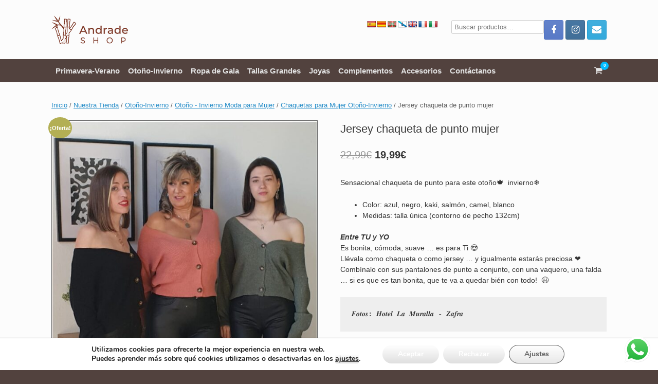

--- FILE ---
content_type: text/html; charset=UTF-8
request_url: https://andradeshop.es/producto/jersey-chaqueta-punto/
body_size: 31036
content:
<!DOCTYPE html>
<html lang="es">
<head>
	<meta charset="UTF-8" />
	<meta http-equiv="X-UA-Compatible" content="IE=10" />
	<link rel="profile" href="https://gmpg.org/xfn/11" />
	<link rel="pingback" href="https://andradeshop.es/xmlrpc.php" />
	<meta name='robots' content='index, follow, max-image-preview:large, max-snippet:-1, max-video-preview:-1' />

	<!-- This site is optimized with the Yoast SEO plugin v23.7 - https://yoast.com/wordpress/plugins/seo/ -->
	<title>Jersey chaqueta de punto mujer PARA MUJER - Andrade Shop</title>
	<meta name="description" content="Jersey chaqueta de punto mujer . Ropa y complementos para mujer para ir a la última, al mejor precio. Andrade Shop - Zafra - España." />
	<link rel="canonical" href="https://andradeshop.es/producto/jersey-chaqueta-punto/" />
	<meta property="og:locale" content="es_ES" />
	<meta property="og:type" content="article" />
	<meta property="og:title" content="Jersey chaqueta de punto mujer PARA MUJER - Andrade Shop" />
	<meta property="og:description" content="Jersey chaqueta de punto mujer . Ropa y complementos para mujer para ir a la última, al mejor precio. Andrade Shop - Zafra - España." />
	<meta property="og:url" content="https://andradeshop.es/producto/jersey-chaqueta-punto/" />
	<meta property="og:site_name" content="Andrade Shop" />
	<meta property="article:publisher" content="https://www.facebook.com/somosandradeshop" />
	<meta property="article:modified_time" content="2023-01-16T16:46:18+00:00" />
	<meta property="og:image" content="https://andradeshop.es/wp-content/uploads/2020/11/JERSEY-CHAQUETA-PUNTO.jpg" />
	<meta property="og:image:width" content="1066" />
	<meta property="og:image:height" content="1600" />
	<meta property="og:image:type" content="image/jpeg" />
	<meta name="twitter:card" content="summary_large_image" />
	<meta name="twitter:label1" content="Tiempo de lectura" />
	<meta name="twitter:data1" content="1 minuto" />
	<script type="application/ld+json" class="yoast-schema-graph">{"@context":"https://schema.org","@graph":[{"@type":"WebPage","@id":"https://andradeshop.es/producto/jersey-chaqueta-punto/","url":"https://andradeshop.es/producto/jersey-chaqueta-punto/","name":"Jersey chaqueta de punto mujer PARA MUJER - Andrade Shop","isPartOf":{"@id":"https://andradeshop.es/#website"},"primaryImageOfPage":{"@id":"https://andradeshop.es/producto/jersey-chaqueta-punto/#primaryimage"},"image":{"@id":"https://andradeshop.es/producto/jersey-chaqueta-punto/#primaryimage"},"thumbnailUrl":"https://andradeshop.es/wp-content/uploads/2020/11/JERSEY-CHAQUETA-PUNTO.jpg","datePublished":"2020-11-17T18:00:44+00:00","dateModified":"2023-01-16T16:46:18+00:00","description":"Jersey chaqueta de punto mujer . Ropa y complementos para mujer para ir a la última, al mejor precio. Andrade Shop - Zafra - España.","breadcrumb":{"@id":"https://andradeshop.es/producto/jersey-chaqueta-punto/#breadcrumb"},"inLanguage":"es","potentialAction":[{"@type":"ReadAction","target":["https://andradeshop.es/producto/jersey-chaqueta-punto/"]}]},{"@type":"ImageObject","inLanguage":"es","@id":"https://andradeshop.es/producto/jersey-chaqueta-punto/#primaryimage","url":"https://andradeshop.es/wp-content/uploads/2020/11/JERSEY-CHAQUETA-PUNTO.jpg","contentUrl":"https://andradeshop.es/wp-content/uploads/2020/11/JERSEY-CHAQUETA-PUNTO.jpg","width":1066,"height":1600,"caption":"Jersey chaqueta de punto mujer"},{"@type":"BreadcrumbList","@id":"https://andradeshop.es/producto/jersey-chaqueta-punto/#breadcrumb","itemListElement":[{"@type":"ListItem","position":1,"name":"Portada","item":"https://andradeshop.es/"},{"@type":"ListItem","position":2,"name":"Tienda","item":"https://andradeshop.es/tienda/"},{"@type":"ListItem","position":3,"name":"Jersey chaqueta de punto mujer"}]},{"@type":"WebSite","@id":"https://andradeshop.es/#website","url":"https://andradeshop.es/","name":"Andrade Shop","description":"Tienda online de ropa, moda y complementos","publisher":{"@id":"https://andradeshop.es/#organization"},"potentialAction":[{"@type":"SearchAction","target":{"@type":"EntryPoint","urlTemplate":"https://andradeshop.es/?s={search_term_string}"},"query-input":{"@type":"PropertyValueSpecification","valueRequired":true,"valueName":"search_term_string"}}],"inLanguage":"es"},{"@type":"Organization","@id":"https://andradeshop.es/#organization","name":"Andrade Shop","url":"https://andradeshop.es/","logo":{"@type":"ImageObject","inLanguage":"es","@id":"https://andradeshop.es/#/schema/logo/image/","url":"https://andradeshop.es/wp-content/uploads/2022/08/cropped-logotipo_andradeshopHORIZONTAL.png","contentUrl":"https://andradeshop.es/wp-content/uploads/2022/08/cropped-logotipo_andradeshopHORIZONTAL.png","width":149,"height":55,"caption":"Andrade Shop"},"image":{"@id":"https://andradeshop.es/#/schema/logo/image/"},"sameAs":["https://www.facebook.com/somosandradeshop","https://www.instagram.com/andrade__shop/"]}]}</script>
	<!-- / Yoast SEO plugin. -->


<link rel='dns-prefetch' href='//translate.google.com' />
<link rel='dns-prefetch' href='//www.googletagmanager.com' />
<link rel="alternate" type="application/rss+xml" title="Andrade Shop &raquo; Feed" href="https://andradeshop.es/feed/" />
<link rel="alternate" type="application/rss+xml" title="Andrade Shop &raquo; Feed de los comentarios" href="https://andradeshop.es/comments/feed/" />
<script type="text/javascript">
/* <![CDATA[ */
window._wpemojiSettings = {"baseUrl":"https:\/\/s.w.org\/images\/core\/emoji\/15.0.3\/72x72\/","ext":".png","svgUrl":"https:\/\/s.w.org\/images\/core\/emoji\/15.0.3\/svg\/","svgExt":".svg","source":{"concatemoji":"https:\/\/andradeshop.es\/wp-includes\/js\/wp-emoji-release.min.js"}};
/*! This file is auto-generated */
!function(i,n){var o,s,e;function c(e){try{var t={supportTests:e,timestamp:(new Date).valueOf()};sessionStorage.setItem(o,JSON.stringify(t))}catch(e){}}function p(e,t,n){e.clearRect(0,0,e.canvas.width,e.canvas.height),e.fillText(t,0,0);var t=new Uint32Array(e.getImageData(0,0,e.canvas.width,e.canvas.height).data),r=(e.clearRect(0,0,e.canvas.width,e.canvas.height),e.fillText(n,0,0),new Uint32Array(e.getImageData(0,0,e.canvas.width,e.canvas.height).data));return t.every(function(e,t){return e===r[t]})}function u(e,t,n){switch(t){case"flag":return n(e,"\ud83c\udff3\ufe0f\u200d\u26a7\ufe0f","\ud83c\udff3\ufe0f\u200b\u26a7\ufe0f")?!1:!n(e,"\ud83c\uddfa\ud83c\uddf3","\ud83c\uddfa\u200b\ud83c\uddf3")&&!n(e,"\ud83c\udff4\udb40\udc67\udb40\udc62\udb40\udc65\udb40\udc6e\udb40\udc67\udb40\udc7f","\ud83c\udff4\u200b\udb40\udc67\u200b\udb40\udc62\u200b\udb40\udc65\u200b\udb40\udc6e\u200b\udb40\udc67\u200b\udb40\udc7f");case"emoji":return!n(e,"\ud83d\udc26\u200d\u2b1b","\ud83d\udc26\u200b\u2b1b")}return!1}function f(e,t,n){var r="undefined"!=typeof WorkerGlobalScope&&self instanceof WorkerGlobalScope?new OffscreenCanvas(300,150):i.createElement("canvas"),a=r.getContext("2d",{willReadFrequently:!0}),o=(a.textBaseline="top",a.font="600 32px Arial",{});return e.forEach(function(e){o[e]=t(a,e,n)}),o}function t(e){var t=i.createElement("script");t.src=e,t.defer=!0,i.head.appendChild(t)}"undefined"!=typeof Promise&&(o="wpEmojiSettingsSupports",s=["flag","emoji"],n.supports={everything:!0,everythingExceptFlag:!0},e=new Promise(function(e){i.addEventListener("DOMContentLoaded",e,{once:!0})}),new Promise(function(t){var n=function(){try{var e=JSON.parse(sessionStorage.getItem(o));if("object"==typeof e&&"number"==typeof e.timestamp&&(new Date).valueOf()<e.timestamp+604800&&"object"==typeof e.supportTests)return e.supportTests}catch(e){}return null}();if(!n){if("undefined"!=typeof Worker&&"undefined"!=typeof OffscreenCanvas&&"undefined"!=typeof URL&&URL.createObjectURL&&"undefined"!=typeof Blob)try{var e="postMessage("+f.toString()+"("+[JSON.stringify(s),u.toString(),p.toString()].join(",")+"));",r=new Blob([e],{type:"text/javascript"}),a=new Worker(URL.createObjectURL(r),{name:"wpTestEmojiSupports"});return void(a.onmessage=function(e){c(n=e.data),a.terminate(),t(n)})}catch(e){}c(n=f(s,u,p))}t(n)}).then(function(e){for(var t in e)n.supports[t]=e[t],n.supports.everything=n.supports.everything&&n.supports[t],"flag"!==t&&(n.supports.everythingExceptFlag=n.supports.everythingExceptFlag&&n.supports[t]);n.supports.everythingExceptFlag=n.supports.everythingExceptFlag&&!n.supports.flag,n.DOMReady=!1,n.readyCallback=function(){n.DOMReady=!0}}).then(function(){return e}).then(function(){var e;n.supports.everything||(n.readyCallback(),(e=n.source||{}).concatemoji?t(e.concatemoji):e.wpemoji&&e.twemoji&&(t(e.twemoji),t(e.wpemoji)))}))}((window,document),window._wpemojiSettings);
/* ]]> */
</script>
<link rel="preload" href="https://andradeshop.es/wp-content/themes/vantage/fontawesome/css/font-awesome.css" as="style" media="all" onload="this.onload=null;this.rel='stylesheet'">
<link rel="stylesheet" href="https://andradeshop.es/wp-content/themes/vantage/fontawesome/css/font-awesome.css" media="all">
<noscript><link rel="stylesheet" href="https://andradeshop.es/wp-content/themes/vantage/fontawesome/css/font-awesome.css" media="all"></noscript>
<!--[if IE]><link rel="stylesheet" href="https://andradeshop.es/wp-content/themes/vantage/fontawesome/css/font-awesome.css" media="all"><![endif]-->
<style id='wp-emoji-styles-inline-css' type='text/css'>

	img.wp-smiley, img.emoji {
		display: inline !important;
		border: none !important;
		box-shadow: none !important;
		height: 1em !important;
		width: 1em !important;
		margin: 0 0.07em !important;
		vertical-align: -0.1em !important;
		background: none !important;
		padding: 0 !important;
	}
</style>
<style id='classic-theme-styles-inline-css' type='text/css'>
/*! This file is auto-generated */
.wp-block-button__link{color:#fff;background-color:#32373c;border-radius:9999px;box-shadow:none;text-decoration:none;padding:calc(.667em + 2px) calc(1.333em + 2px);font-size:1.125em}.wp-block-file__button{background:#32373c;color:#fff;text-decoration:none}
</style>
<style id='global-styles-inline-css' type='text/css'>
:root{--wp--preset--aspect-ratio--square: 1;--wp--preset--aspect-ratio--4-3: 4/3;--wp--preset--aspect-ratio--3-4: 3/4;--wp--preset--aspect-ratio--3-2: 3/2;--wp--preset--aspect-ratio--2-3: 2/3;--wp--preset--aspect-ratio--16-9: 16/9;--wp--preset--aspect-ratio--9-16: 9/16;--wp--preset--color--black: #000000;--wp--preset--color--cyan-bluish-gray: #abb8c3;--wp--preset--color--white: #ffffff;--wp--preset--color--pale-pink: #f78da7;--wp--preset--color--vivid-red: #cf2e2e;--wp--preset--color--luminous-vivid-orange: #ff6900;--wp--preset--color--luminous-vivid-amber: #fcb900;--wp--preset--color--light-green-cyan: #7bdcb5;--wp--preset--color--vivid-green-cyan: #00d084;--wp--preset--color--pale-cyan-blue: #8ed1fc;--wp--preset--color--vivid-cyan-blue: #0693e3;--wp--preset--color--vivid-purple: #9b51e0;--wp--preset--gradient--vivid-cyan-blue-to-vivid-purple: linear-gradient(135deg,rgba(6,147,227,1) 0%,rgb(155,81,224) 100%);--wp--preset--gradient--light-green-cyan-to-vivid-green-cyan: linear-gradient(135deg,rgb(122,220,180) 0%,rgb(0,208,130) 100%);--wp--preset--gradient--luminous-vivid-amber-to-luminous-vivid-orange: linear-gradient(135deg,rgba(252,185,0,1) 0%,rgba(255,105,0,1) 100%);--wp--preset--gradient--luminous-vivid-orange-to-vivid-red: linear-gradient(135deg,rgba(255,105,0,1) 0%,rgb(207,46,46) 100%);--wp--preset--gradient--very-light-gray-to-cyan-bluish-gray: linear-gradient(135deg,rgb(238,238,238) 0%,rgb(169,184,195) 100%);--wp--preset--gradient--cool-to-warm-spectrum: linear-gradient(135deg,rgb(74,234,220) 0%,rgb(151,120,209) 20%,rgb(207,42,186) 40%,rgb(238,44,130) 60%,rgb(251,105,98) 80%,rgb(254,248,76) 100%);--wp--preset--gradient--blush-light-purple: linear-gradient(135deg,rgb(255,206,236) 0%,rgb(152,150,240) 100%);--wp--preset--gradient--blush-bordeaux: linear-gradient(135deg,rgb(254,205,165) 0%,rgb(254,45,45) 50%,rgb(107,0,62) 100%);--wp--preset--gradient--luminous-dusk: linear-gradient(135deg,rgb(255,203,112) 0%,rgb(199,81,192) 50%,rgb(65,88,208) 100%);--wp--preset--gradient--pale-ocean: linear-gradient(135deg,rgb(255,245,203) 0%,rgb(182,227,212) 50%,rgb(51,167,181) 100%);--wp--preset--gradient--electric-grass: linear-gradient(135deg,rgb(202,248,128) 0%,rgb(113,206,126) 100%);--wp--preset--gradient--midnight: linear-gradient(135deg,rgb(2,3,129) 0%,rgb(40,116,252) 100%);--wp--preset--font-size--small: 13px;--wp--preset--font-size--medium: 20px;--wp--preset--font-size--large: 36px;--wp--preset--font-size--x-large: 42px;--wp--preset--font-family--inter: "Inter", sans-serif;--wp--preset--font-family--cardo: Cardo;--wp--preset--spacing--20: 0.44rem;--wp--preset--spacing--30: 0.67rem;--wp--preset--spacing--40: 1rem;--wp--preset--spacing--50: 1.5rem;--wp--preset--spacing--60: 2.25rem;--wp--preset--spacing--70: 3.38rem;--wp--preset--spacing--80: 5.06rem;--wp--preset--shadow--natural: 6px 6px 9px rgba(0, 0, 0, 0.2);--wp--preset--shadow--deep: 12px 12px 50px rgba(0, 0, 0, 0.4);--wp--preset--shadow--sharp: 6px 6px 0px rgba(0, 0, 0, 0.2);--wp--preset--shadow--outlined: 6px 6px 0px -3px rgba(255, 255, 255, 1), 6px 6px rgba(0, 0, 0, 1);--wp--preset--shadow--crisp: 6px 6px 0px rgba(0, 0, 0, 1);}:where(.is-layout-flex){gap: 0.5em;}:where(.is-layout-grid){gap: 0.5em;}body .is-layout-flex{display: flex;}.is-layout-flex{flex-wrap: wrap;align-items: center;}.is-layout-flex > :is(*, div){margin: 0;}body .is-layout-grid{display: grid;}.is-layout-grid > :is(*, div){margin: 0;}:where(.wp-block-columns.is-layout-flex){gap: 2em;}:where(.wp-block-columns.is-layout-grid){gap: 2em;}:where(.wp-block-post-template.is-layout-flex){gap: 1.25em;}:where(.wp-block-post-template.is-layout-grid){gap: 1.25em;}.has-black-color{color: var(--wp--preset--color--black) !important;}.has-cyan-bluish-gray-color{color: var(--wp--preset--color--cyan-bluish-gray) !important;}.has-white-color{color: var(--wp--preset--color--white) !important;}.has-pale-pink-color{color: var(--wp--preset--color--pale-pink) !important;}.has-vivid-red-color{color: var(--wp--preset--color--vivid-red) !important;}.has-luminous-vivid-orange-color{color: var(--wp--preset--color--luminous-vivid-orange) !important;}.has-luminous-vivid-amber-color{color: var(--wp--preset--color--luminous-vivid-amber) !important;}.has-light-green-cyan-color{color: var(--wp--preset--color--light-green-cyan) !important;}.has-vivid-green-cyan-color{color: var(--wp--preset--color--vivid-green-cyan) !important;}.has-pale-cyan-blue-color{color: var(--wp--preset--color--pale-cyan-blue) !important;}.has-vivid-cyan-blue-color{color: var(--wp--preset--color--vivid-cyan-blue) !important;}.has-vivid-purple-color{color: var(--wp--preset--color--vivid-purple) !important;}.has-black-background-color{background-color: var(--wp--preset--color--black) !important;}.has-cyan-bluish-gray-background-color{background-color: var(--wp--preset--color--cyan-bluish-gray) !important;}.has-white-background-color{background-color: var(--wp--preset--color--white) !important;}.has-pale-pink-background-color{background-color: var(--wp--preset--color--pale-pink) !important;}.has-vivid-red-background-color{background-color: var(--wp--preset--color--vivid-red) !important;}.has-luminous-vivid-orange-background-color{background-color: var(--wp--preset--color--luminous-vivid-orange) !important;}.has-luminous-vivid-amber-background-color{background-color: var(--wp--preset--color--luminous-vivid-amber) !important;}.has-light-green-cyan-background-color{background-color: var(--wp--preset--color--light-green-cyan) !important;}.has-vivid-green-cyan-background-color{background-color: var(--wp--preset--color--vivid-green-cyan) !important;}.has-pale-cyan-blue-background-color{background-color: var(--wp--preset--color--pale-cyan-blue) !important;}.has-vivid-cyan-blue-background-color{background-color: var(--wp--preset--color--vivid-cyan-blue) !important;}.has-vivid-purple-background-color{background-color: var(--wp--preset--color--vivid-purple) !important;}.has-black-border-color{border-color: var(--wp--preset--color--black) !important;}.has-cyan-bluish-gray-border-color{border-color: var(--wp--preset--color--cyan-bluish-gray) !important;}.has-white-border-color{border-color: var(--wp--preset--color--white) !important;}.has-pale-pink-border-color{border-color: var(--wp--preset--color--pale-pink) !important;}.has-vivid-red-border-color{border-color: var(--wp--preset--color--vivid-red) !important;}.has-luminous-vivid-orange-border-color{border-color: var(--wp--preset--color--luminous-vivid-orange) !important;}.has-luminous-vivid-amber-border-color{border-color: var(--wp--preset--color--luminous-vivid-amber) !important;}.has-light-green-cyan-border-color{border-color: var(--wp--preset--color--light-green-cyan) !important;}.has-vivid-green-cyan-border-color{border-color: var(--wp--preset--color--vivid-green-cyan) !important;}.has-pale-cyan-blue-border-color{border-color: var(--wp--preset--color--pale-cyan-blue) !important;}.has-vivid-cyan-blue-border-color{border-color: var(--wp--preset--color--vivid-cyan-blue) !important;}.has-vivid-purple-border-color{border-color: var(--wp--preset--color--vivid-purple) !important;}.has-vivid-cyan-blue-to-vivid-purple-gradient-background{background: var(--wp--preset--gradient--vivid-cyan-blue-to-vivid-purple) !important;}.has-light-green-cyan-to-vivid-green-cyan-gradient-background{background: var(--wp--preset--gradient--light-green-cyan-to-vivid-green-cyan) !important;}.has-luminous-vivid-amber-to-luminous-vivid-orange-gradient-background{background: var(--wp--preset--gradient--luminous-vivid-amber-to-luminous-vivid-orange) !important;}.has-luminous-vivid-orange-to-vivid-red-gradient-background{background: var(--wp--preset--gradient--luminous-vivid-orange-to-vivid-red) !important;}.has-very-light-gray-to-cyan-bluish-gray-gradient-background{background: var(--wp--preset--gradient--very-light-gray-to-cyan-bluish-gray) !important;}.has-cool-to-warm-spectrum-gradient-background{background: var(--wp--preset--gradient--cool-to-warm-spectrum) !important;}.has-blush-light-purple-gradient-background{background: var(--wp--preset--gradient--blush-light-purple) !important;}.has-blush-bordeaux-gradient-background{background: var(--wp--preset--gradient--blush-bordeaux) !important;}.has-luminous-dusk-gradient-background{background: var(--wp--preset--gradient--luminous-dusk) !important;}.has-pale-ocean-gradient-background{background: var(--wp--preset--gradient--pale-ocean) !important;}.has-electric-grass-gradient-background{background: var(--wp--preset--gradient--electric-grass) !important;}.has-midnight-gradient-background{background: var(--wp--preset--gradient--midnight) !important;}.has-small-font-size{font-size: var(--wp--preset--font-size--small) !important;}.has-medium-font-size{font-size: var(--wp--preset--font-size--medium) !important;}.has-large-font-size{font-size: var(--wp--preset--font-size--large) !important;}.has-x-large-font-size{font-size: var(--wp--preset--font-size--x-large) !important;}
:where(.wp-block-post-template.is-layout-flex){gap: 1.25em;}:where(.wp-block-post-template.is-layout-grid){gap: 1.25em;}
:where(.wp-block-columns.is-layout-flex){gap: 2em;}:where(.wp-block-columns.is-layout-grid){gap: 2em;}
:root :where(.wp-block-pullquote){font-size: 1.5em;line-height: 1.6;}
</style>
<style id='woocommerce-inline-inline-css' type='text/css'>
.woocommerce form .form-row .required { visibility: visible; }
</style>
<link rel='stylesheet' id='wpo_min-header-0-css' href='https://andradeshop.es/wp-content/cache/wpo-minify/1752775737/assets/wpo-minify-header-a3-dgallery-style1729949051.min.css' type='text/css' media='all' />
<link rel='stylesheet' id='woocommerce_fancybox_styles-css' href='https://andradeshop.es/wp-content/plugins/woocommerce-dynamic-gallery/assets/js/fancybox/jquery.fancybox.min.css' type='text/css' media='all' />
<link rel='stylesheet' id='wpo_min-header-2-css' href='https://andradeshop.es/wp-content/cache/wpo-minify/1752775737/assets/wpo-minify-header-ht_ctc_main_css1729949036.min.css' type='text/css' media='all' />
<link rel='stylesheet' id='wp-block-library-css' href='https://andradeshop.es/wp-includes/css/dist/block-library/style.min.css' type='text/css' media='all' />
<link rel='stylesheet' id='wpo_min-header-4-css' href='https://andradeshop.es/wp-content/cache/wpo-minify/1752775737/assets/wpo-minify-header-hashabr-block-style1729949103.min.css' type='text/css' media='all' />
<link rel='stylesheet' id='wpo_min-header-5-css' href='https://andradeshop.es/wp-content/cache/wpo-minify/1752775737/assets/wpo-minify-header-google-language-translator1729798089.min.css' type='text/css' media='all' />
<link rel='stylesheet' id='wpo_min-header-6-css' href='https://andradeshop.es/wp-content/cache/wpo-minify/1752775737/assets/wpo-minify-header-hashbar-frontend1729949103.min.css' type='text/css' media='all' />
<link rel='stylesheet' id='wpo_min-header-7-css' href='https://andradeshop.es/wp-content/cache/wpo-minify/1752775737/assets/wpo-minify-header-wfg-styles1629111444.min.css' type='text/css' media='all' />
<link rel='stylesheet' id='photoswipe-css' href='https://andradeshop.es/wp-content/plugins/woocommerce/assets/css/photoswipe/photoswipe.min.css' type='text/css' media='all' />
<link rel='stylesheet' id='photoswipe-default-skin-css' href='https://andradeshop.es/wp-content/plugins/woocommerce/assets/css/photoswipe/default-skin/default-skin.min.css' type='text/css' media='all' />
<link rel='stylesheet' id='wpo_min-header-10-css' href='https://andradeshop.es/wp-content/cache/wpo-minify/1752775737/assets/wpo-minify-header-woocommerce-layout1766423240.min.css' type='text/css' media='all' />
<link rel='stylesheet' id='wpo_min-header-11-css' href='https://andradeshop.es/wp-content/cache/wpo-minify/1752775737/assets/wpo-minify-header-woocommerce-smallscreen1766423240.min.css' type='text/css' media='only screen and (max-width: 768px)' />
<link rel='stylesheet' id='wpo_min-header-12-css' href='https://andradeshop.es/wp-content/cache/wpo-minify/1752775737/assets/wpo-minify-header-woocommerce-general1766423240.min.css' type='text/css' media='all' />
<link rel='stylesheet' id='wpo_min-header-13-css' href='https://andradeshop.es/wp-content/cache/wpo-minify/1752775737/assets/wpo-minify-header-alg-wc-alfs-progress-css1730032719.min.css' type='text/css' media='all' />
<link rel='stylesheet' id='wpo_min-header-14-css' href='https://andradeshop.es/wp-content/cache/wpo-minify/1752775737/assets/wpo-minify-header-vantage-style1729796874.min.css' type='text/css' media='all' />
<link rel='stylesheet' id='wpo_min-header-15-css' href='https://andradeshop.es/wp-content/cache/wpo-minify/1752775737/assets/wpo-minify-header-social-media-widget1729796874.min.css' type='text/css' media='all' />
<link rel='stylesheet' id='wpo_min-header-16-css' href='https://andradeshop.es/wp-content/cache/wpo-minify/1752775737/assets/wpo-minify-header-vantage-woocommerce1729796874.min.css' type='text/css' media='all' />
<link rel='stylesheet' id='wpo_min-header-17-css' href='https://andradeshop.es/wp-content/cache/wpo-minify/1752775737/assets/wpo-minify-header-siteorigin-mobilenav1729796874.min.css' type='text/css' media='all' />
<link rel='stylesheet' id='wpo_min-header-18-css' href='https://andradeshop.es/wp-content/cache/wpo-minify/1752775737/assets/wpo-minify-header-flexible-shipping-free-shipping1729949088.min.css' type='text/css' media='all' />
<link rel='stylesheet' id='wpo_min-header-19-css' href='https://andradeshop.es/wp-content/cache/wpo-minify/1752775737/assets/wpo-minify-header-moove_gdpr_frontend1729872956.min.css' type='text/css' media='all' />
<!--n2css--><!--n2js--><script type="text/javascript" src="https://andradeshop.es/wp-includes/js/jquery/jquery.min.js" id="jquery-core-js"></script>
<script type="text/javascript" src="https://andradeshop.es/wp-includes/js/jquery/jquery-migrate.min.js" id="jquery-migrate-js"></script>
<script type="text/javascript" id="wpo_min-header-0-js-extra">
/* <![CDATA[ */
var hashbar_localize = {"dont_show_bar_after_close":"1","notification_display_time":"400","bar_keep_closed":"1","cookies_expire_time":"7","cookies_expire_type":"days"};
/* ]]> */
</script>
<script defer type="text/javascript" src="https://andradeshop.es/wp-content/cache/wpo-minify/1752775737/assets/wpo-minify-header-jqueryhashbar-frontend1729949103.min.js" id="wpo_min-header-0-js"></script>
<script type="text/javascript" src="https://andradeshop.es/wp-content/plugins/hashbar-wp-notification-bar/assets/js/js.cookie.min.js" id="js-cookie-js" defer="defer" data-wp-strategy="defer"></script>
<script defer type="text/javascript" src="https://andradeshop.es/wp-content/cache/wpo-minify/1752775737/assets/wpo-minify-header-jquerywfg-scripts1629111444.min.js" id="wpo_min-header-2-js"></script>
<script type="text/javascript" src="https://andradeshop.es/wp-content/plugins/woocommerce/assets/js/jquery-blockui/jquery.blockUI.min.js" id="jquery-blockui-js" defer="defer" data-wp-strategy="defer"></script>
<script type="text/javascript" id="wc-add-to-cart-js-extra">
/* <![CDATA[ */
var wc_add_to_cart_params = {"ajax_url":"\/wp-admin\/admin-ajax.php","wc_ajax_url":"\/?wc-ajax=%%endpoint%%","i18n_view_cart":"Ver carrito","cart_url":"https:\/\/andradeshop.es\/carrito\/","is_cart":"","cart_redirect_after_add":"no"};
/* ]]> */
</script>
<script type="text/javascript" src="https://andradeshop.es/wp-content/plugins/woocommerce/assets/js/frontend/add-to-cart.min.js" id="wc-add-to-cart-js" defer="defer" data-wp-strategy="defer"></script>
<script type="text/javascript" src="https://andradeshop.es/wp-content/plugins/woocommerce/assets/js/zoom/jquery.zoom.min.js" id="zoom-js" defer="defer" data-wp-strategy="defer"></script>
<script type="text/javascript" src="https://andradeshop.es/wp-content/plugins/woocommerce/assets/js/flexslider/jquery.flexslider.min.js" id="flexslider-js" defer="defer" data-wp-strategy="defer"></script>
<script type="text/javascript" src="https://andradeshop.es/wp-content/plugins/woocommerce/assets/js/photoswipe/photoswipe.min.js" id="photoswipe-js" defer="defer" data-wp-strategy="defer"></script>
<script type="text/javascript" src="https://andradeshop.es/wp-content/plugins/woocommerce/assets/js/photoswipe/photoswipe-ui-default.min.js" id="photoswipe-ui-default-js" defer="defer" data-wp-strategy="defer"></script>
<script type="text/javascript" id="wc-single-product-js-extra">
/* <![CDATA[ */
var wc_single_product_params = {"i18n_required_rating_text":"Por favor elige una puntuaci\u00f3n","review_rating_required":"yes","flexslider":{"rtl":false,"animation":"slide","smoothHeight":true,"directionNav":false,"controlNav":"thumbnails","slideshow":false,"animationSpeed":500,"animationLoop":false,"allowOneSlide":false},"zoom_enabled":"1","zoom_options":[],"photoswipe_enabled":"1","photoswipe_options":{"shareEl":false,"closeOnScroll":false,"history":false,"hideAnimationDuration":0,"showAnimationDuration":0},"flexslider_enabled":"1"};
/* ]]> */
</script>
<script type="text/javascript" src="https://andradeshop.es/wp-content/plugins/woocommerce/assets/js/frontend/single-product.min.js" id="wc-single-product-js" defer="defer" data-wp-strategy="defer"></script>
<script type="text/javascript" id="woocommerce-js-extra">
/* <![CDATA[ */
var woocommerce_params = {"ajax_url":"\/wp-admin\/admin-ajax.php","wc_ajax_url":"\/?wc-ajax=%%endpoint%%"};
/* ]]> */
</script>
<script type="text/javascript" src="https://andradeshop.es/wp-content/plugins/woocommerce/assets/js/frontend/woocommerce.min.js" id="woocommerce-js" defer="defer" data-wp-strategy="defer"></script>
<script defer type="text/javascript" src="https://andradeshop.es/wp-content/themes/vantage/js/jquery.flexslider.min.js" id="jquery-flexslider-js"></script>
<script defer type="text/javascript" src="https://andradeshop.es/wp-content/themes/vantage/js/jquery.touchSwipe.min.js" id="jquery-touchswipe-js"></script>
<script type="text/javascript" id="vantage-main-js-extra">
/* <![CDATA[ */
var vantage = {"fitvids":"1"};
/* ]]> */
</script>
<script defer type="text/javascript" src="https://andradeshop.es/wp-content/themes/vantage/js/jquery.theme-main.min.js" id="vantage-main-js"></script>
<script defer type="text/javascript" src="https://andradeshop.es/wp-content/plugins/so-widgets-bundle/js/lib/jquery.fitvids.min.js" id="jquery-fitvids-js"></script>
<!--[if lt IE 9]>
<script defer type="text/javascript" src="https://andradeshop.es/wp-content/themes/vantage/js/html5.min.js" id="vantage-html5-js"></script>
<![endif]-->
<!--[if (gte IE 6)&(lte IE 8)]>
<script defer type="text/javascript" src="https://andradeshop.es/wp-content/themes/vantage/js/selectivizr.min.js" id="vantage-selectivizr-js"></script>
<![endif]-->
<script type="text/javascript" id="siteorigin-mobilenav-js-extra">
/* <![CDATA[ */
var mobileNav = {"search":{"url":"https:\/\/andradeshop.es","placeholder":"B\u00fasqueda"},"text":{"navigate":"Men\u00fa","back":"Volver","close":"Cerrar"},"nextIconUrl":"https:\/\/andradeshop.es\/wp-content\/themes\/vantage\/inc\/mobilenav\/images\/next.png","mobileMenuClose":"<i class=\"fa fa-times\"><\/i>"};
/* ]]> */
</script>
<script defer type="text/javascript" src="https://andradeshop.es/wp-content/themes/vantage/inc/mobilenav/js/mobilenav.min.js" id="siteorigin-mobilenav-js"></script>
<link rel="https://api.w.org/" href="https://andradeshop.es/wp-json/" /><link rel="alternate" title="JSON" type="application/json" href="https://andradeshop.es/wp-json/wp/v2/product/4573" /><link rel="EditURI" type="application/rsd+xml" title="RSD" href="https://andradeshop.es/xmlrpc.php?rsd" />
<link rel="alternate" title="oEmbed (JSON)" type="application/json+oembed" href="https://andradeshop.es/wp-json/oembed/1.0/embed?url=https%3A%2F%2Fandradeshop.es%2Fproducto%2Fjersey-chaqueta-punto%2F" />
<link rel="alternate" title="oEmbed (XML)" type="text/xml+oembed" href="https://andradeshop.es/wp-json/oembed/1.0/embed?url=https%3A%2F%2Fandradeshop.es%2Fproducto%2Fjersey-chaqueta-punto%2F&#038;format=xml" />
<style>top: 85px;p.hello{font-size:12px;color:darkgray;}#google_language_translator,#flags{text-align:left;}#google_language_translator{clear:both;}#flags{width:165px;}#flags a{display:inline-block;margin-right:2px;}#google_language_translator a{display:none!important;}div.skiptranslate.goog-te-gadget{display:inline!important;}.goog-te-gadget{color:transparent!important;}.goog-te-gadget{font-size:0px!important;}.goog-branding{display:none;}.goog-tooltip{display: none!important;}.goog-tooltip:hover{display: none!important;}.goog-text-highlight{background-color:transparent!important;border:none!important;box-shadow:none!important;}#google_language_translator{display:none;}#google_language_translator select.goog-te-combo{color:#32373c;}div.skiptranslate{display:none!important;}body{top:0px!important;}#goog-gt-{display:none!important;}font font{background-color:transparent!important;box-shadow:none!important;position:initial!important;}#glt-translate-trigger{bottom:auto;top:0;left:20px;right:auto;}.tool-container.tool-top{top:50px!important;bottom:auto!important;}.tool-container.tool-top .arrow{border-color:transparent transparent #d0cbcb;top:-14px;}#glt-translate-trigger > span{color:#ffffff;}#glt-translate-trigger{background:#f89406;}.goog-te-gadget .goog-te-combo{width:100%;}</style><meta name="generator" content="Site Kit by Google 1.170.0" /><!-- Analytics by WP Statistics v14.10.3 - https://wp-statistics.com -->
<!-- This site is powered by WooCommerce Redsys Gateway Light v.6.2.1 - https://es.wordpress.org/plugins/woo-redsys-gateway-light/ --><!-- Google site verification - Google for WooCommerce -->
<meta name="google-site-verification" content="nuE8AOOPOXtSDs1CdyLSr3fLTF_Plb9Auu0TfQvWQMo" />
<meta name="viewport" content="width=device-width, initial-scale=1" />			<style type="text/css">
				.so-mobilenav-mobile + * { display: none; }
				@media screen and (max-width: 480px) { .so-mobilenav-mobile + * { display: block; } .so-mobilenav-standard + * { display: none; } .site-navigation #search-icon { display: none; } .has-menu-search .main-navigation ul { margin-right: 0 !important; }
									.site-header .shopping-cart { position: relative; }
					.main-navigation-container { justify-content: space-between }
					.main-navigation-container > div:not(.menu-mobilenav-container):not(.shopping-cart) {display: none;}
				
								}
			</style>
			<noscript><style>.woocommerce-product-gallery{ opacity: 1 !important; }</style></noscript>
			<style type="text/css" media="screen">
			#footer-widgets .widget { width: 50%; }
			#masthead-widgets .widget { width: 100%; }
		</style>
		<style type="text/css" id="vantage-footer-widgets">#footer-widgets aside { width : 50%; }</style> <style type="text/css" id="customizer-css">#masthead.site-header .hgroup .site-title, #masthead.masthead-logo-in-menu .logo > .site-title { font-size: 36px } #masthead .hgroup { padding-top: 30px; padding-bottom: 30px } .main-navigation, .site-header .shopping-cart-dropdown { background-color: #52423e } .main-navigation ul li a { padding-top: 15px; padding-bottom: 15px } .main-navigation ul li a, #masthead.masthead-logo-in-menu .logo { padding-left: 8px; padding-right: 8px } .main-navigation ul li { font-size: 15px } a.button, button, html input[type="button"], input[type="reset"], input[type="submit"], .post-navigation a, #image-navigation a, article.post .more-link, article.page .more-link, .paging-navigation a, .woocommerce #page-wrapper .button, .woocommerce a.button, .woocommerce .checkout-button, .woocommerce input.button, #infinite-handle span button { text-shadow: none } a.button, button, html input[type="button"], input[type="reset"], input[type="submit"], .post-navigation a, #image-navigation a, article.post .more-link, article.page .more-link, .paging-navigation a, .woocommerce #page-wrapper .button, .woocommerce a.button, .woocommerce .checkout-button, .woocommerce input.button, .woocommerce #respond input#submit.alt, .woocommerce a.button.alt, .woocommerce button.button.alt, .woocommerce input.button.alt, #infinite-handle span { -webkit-box-shadow: none; -moz-box-shadow: none; box-shadow: none } #colophon, body.layout-full { background-color: #52423e } </style><style id='wp-fonts-local' type='text/css'>
@font-face{font-family:Inter;font-style:normal;font-weight:300 900;font-display:fallback;src:url('https://andradeshop.es/wp-content/plugins/woocommerce/assets/fonts/Inter-VariableFont_slnt,wght.woff2') format('woff2');font-stretch:normal;}
@font-face{font-family:Cardo;font-style:normal;font-weight:400;font-display:fallback;src:url('https://andradeshop.es/wp-content/plugins/woocommerce/assets/fonts/cardo_normal_400.woff2') format('woff2');}
</style>
<link rel="icon" href="https://andradeshop.es/wp-content/uploads/2020/08/cropped-android-chrome-512x512-1-32x32.png" sizes="32x32" />
<link rel="icon" href="https://andradeshop.es/wp-content/uploads/2020/08/cropped-android-chrome-512x512-1-192x192.png" sizes="192x192" />
<link rel="apple-touch-icon" href="https://andradeshop.es/wp-content/uploads/2020/08/cropped-android-chrome-512x512-1-180x180.png" />
<meta name="msapplication-TileImage" content="https://andradeshop.es/wp-content/uploads/2020/08/cropped-android-chrome-512x512-1-270x270.png" />
</head>

<body data-rsssl=1 class="product-template-default single single-product postid-4573 wp-custom-logo theme-vantage user-registration-page woocommerce woocommerce-page woocommerce-no-js responsive layout-full no-js has-sidebar page-layout-default has-mini-cart sidebar-position-none mobilenav">


<div id="page-wrapper">

	<a class="skip-link screen-reader-text" href="#content">Saltar al contenido</a>

	
	
		<header id="masthead" class="site-header" role="banner">

	<div class="hgroup full-container ">

		
			<div class="logo-wrapper">
				<a href="https://andradeshop.es/" title="Andrade Shop" rel="home" class="logo">
					<img src="https://andradeshop.es/wp-content/uploads/2022/08/logotipo_andradeshopHORIZONTAL.png"  class="logo-height-constrain"  width="149"  height="55"  alt="Andrade Shop logo"  />				</a>
							</div>

			
				<div id="header-sidebar" class="no-logo-overlay">
					<aside id="glt_widget-3" class="widget widget_glt_widget"><div id="flags" class="size18"><ul id="sortable" class="ui-sortable" style="float:left"><li id="Spanish"><a href="#" title="Spanish" class="nturl notranslate es flag Spanish"></a></li><li id="Catalan"><a href="#" title="Catalan" class="nturl notranslate ca flag Catalan"></a></li><li id="Basque"><a href="#" title="Basque" class="nturl notranslate eu flag Basque"></a></li><li id="Galician"><a href="#" title="Galician" class="nturl notranslate gl flag Galician"></a></li><li id="English"><a href="#" title="English" class="nturl notranslate en flag English"></a></li><li id="French"><a href="#" title="French" class="nturl notranslate fr flag French"></a></li><li id="Italian"><a href="#" title="Italian" class="nturl notranslate it flag Italian"></a></li></ul></div><div id="google_language_translator" class="default-language-es"></div></aside><aside id="woocommerce_product_search-4" class="widget woocommerce widget_product_search"><form role="search" method="get" class="woocommerce-product-search" action="https://andradeshop.es/">
	<label class="screen-reader-text" for="woocommerce-product-search-field-0">Buscar por:</label>
	<input type="search" id="woocommerce-product-search-field-0" class="search-field" placeholder="Buscar productos&hellip;" value="" name="s" />
	<button type="submit" value="Buscar" class="">Buscar</button>
	<input type="hidden" name="post_type" value="product" />
</form>
</aside><aside id="vantage-social-media-3" class="widget widget_vantage-social-media"><a class="social-media-icon social-media-icon-facebook social-media-icon-size-medium" href="https://www.facebook.com/somosandradeshop/" title="Andrade Shop Facebook" target="_blank"><span class="fa fa-facebook"></span></a><a class="social-media-icon social-media-icon-instagram social-media-icon-size-medium" href="https://www.instagram.com/andrade__shop/" title="Andrade Shop Instagram" target="_blank"><span class="fa fa-instagram"></span></a><a class="social-media-icon social-media-icon-envelope social-media-icon-size-medium" href="mailto:deandradejoyas@outlook.com" title="Andrade Shop Correo electrónico" target="_blank"><span class="fa fa-envelope"></span></a></aside>				</div>

			
		
	</div><!-- .hgroup.full-container -->

	
<nav class="site-navigation main-navigation primary use-vantage-sticky-menu use-sticky-menu mobile-navigation">

	<div class="full-container">
				
		<div class="main-navigation-container">
			<div id="so-mobilenav-standard-1" data-id="1" class="so-mobilenav-standard"></div><div class="menu-principal-container"><ul id="menu-principal" class="menu"><li id="menu-item-5023" class="menu-item menu-item-type-taxonomy menu-item-object-product_cat menu-item-has-children menu-item-5023"><a href="https://andradeshop.es/categoria-producto/toda-nuestra-tienda-de-moda/primavera-verano-mujer-hombre/">Primavera-Verano</a>
<ul class="sub-menu">
	<li id="menu-item-14014" class="menu-item menu-item-type-taxonomy menu-item-object-product_cat menu-item-has-children menu-item-14014"><a href="https://andradeshop.es/categoria-producto/toda-nuestra-tienda-de-moda/primavera-verano-mujer-hombre/primavera-verano-moda-mujer/">Mujer</a>
	<ul class="sub-menu">
		<li id="menu-item-14028" class="menu-item menu-item-type-taxonomy menu-item-object-product_cat menu-item-14028"><a href="https://andradeshop.es/categoria-producto/toda-nuestra-tienda-de-moda/primavera-verano-mujer-hombre/primavera-verano-moda-mujer/blusas-mujer-primavera-verano/">Blusas</a></li>
		<li id="menu-item-14029" class="menu-item menu-item-type-taxonomy menu-item-object-product_cat menu-item-14029"><a href="https://andradeshop.es/categoria-producto/toda-nuestra-tienda-de-moda/primavera-verano-mujer-hombre/primavera-verano-moda-mujer/tops-y-lenceras-mujer-primavera-verano/">Tops y lenceras</a></li>
		<li id="menu-item-14030" class="menu-item menu-item-type-taxonomy menu-item-object-product_cat menu-item-14030"><a href="https://andradeshop.es/categoria-producto/toda-nuestra-tienda-de-moda/primavera-verano-mujer-hombre/primavera-verano-moda-mujer/camisetas-mujer-primavera-verano/">Camisetas</a></li>
		<li id="menu-item-14032" class="menu-item menu-item-type-taxonomy menu-item-object-product_cat menu-item-14032"><a href="https://andradeshop.es/categoria-producto/toda-nuestra-tienda-de-moda/primavera-verano-mujer-hombre/primavera-verano-moda-mujer/jersey-mujer-primavera-verano/">Jerséis</a></li>
		<li id="menu-item-5040" class="menu-item menu-item-type-taxonomy menu-item-object-product_cat menu-item-5040"><a href="https://andradeshop.es/categoria-producto/toda-nuestra-tienda-de-moda/primavera-verano-mujer-hombre/primavera-verano-moda-mujer/faldas-mujer-primavera-verano/">Faldas</a></li>
		<li id="menu-item-5024" class="menu-item menu-item-type-taxonomy menu-item-object-product_cat menu-item-5024"><a href="https://andradeshop.es/categoria-producto/toda-nuestra-tienda-de-moda/primavera-verano-mujer-hombre/primavera-verano-moda-mujer/monos-mujer-primavera-verano/">Monos</a></li>
		<li id="menu-item-5025" class="menu-item menu-item-type-taxonomy menu-item-object-product_cat menu-item-5025"><a href="https://andradeshop.es/categoria-producto/toda-nuestra-tienda-de-moda/primavera-verano-mujer-hombre/primavera-verano-moda-mujer/pantalones-mujer-primavera-verano/">Pantalones</a></li>
		<li id="menu-item-5038" class="menu-item menu-item-type-taxonomy menu-item-object-product_cat menu-item-5038"><a href="https://andradeshop.es/categoria-producto/toda-nuestra-tienda-de-moda/primavera-verano-mujer-hombre/primavera-verano-moda-mujer/vestidos-mujer-primavera-verano/">Vestidos</a></li>
		<li id="menu-item-5039" class="menu-item menu-item-type-taxonomy menu-item-object-product_cat menu-item-5039"><a href="https://andradeshop.es/categoria-producto/toda-nuestra-tienda-de-moda/primavera-verano-mujer-hombre/primavera-verano-moda-mujer/chaquetas-mujer-primavera-verano/">Chaquetas</a></li>
	</ul>
</li>
	<li id="menu-item-14033" class="menu-item menu-item-type-taxonomy menu-item-object-product_cat menu-item-has-children menu-item-14033"><a href="https://andradeshop.es/categoria-producto/toda-nuestra-tienda-de-moda/primavera-verano-mujer-hombre/primavera-verano-moda-hombre/">Hombre</a>
	<ul class="sub-menu">
		<li id="menu-item-14035" class="menu-item menu-item-type-taxonomy menu-item-object-product_cat menu-item-14035"><a href="https://andradeshop.es/categoria-producto/toda-nuestra-tienda-de-moda/primavera-verano-mujer-hombre/primavera-verano-moda-hombre/camisetas-hombre-primavera-verano/">Camisetas</a></li>
	</ul>
</li>
</ul>
</li>
<li id="menu-item-10493" class="menu-item menu-item-type-taxonomy menu-item-object-product_cat current-product-ancestor current-menu-parent current-product-parent menu-item-has-children menu-item-10493"><a href="https://andradeshop.es/categoria-producto/toda-nuestra-tienda-de-moda/otono-invierno-mujer-hombre/">Otoño-Invierno</a>
<ul class="sub-menu">
	<li id="menu-item-14013" class="menu-item menu-item-type-taxonomy menu-item-object-product_cat current-product-ancestor menu-item-has-children menu-item-14013"><a href="https://andradeshop.es/categoria-producto/toda-nuestra-tienda-de-moda/otono-invierno-mujer-hombre/otono-invierno-moda-mujer/">Mujer</a>
	<ul class="sub-menu">
		<li id="menu-item-14020" class="menu-item menu-item-type-taxonomy menu-item-object-product_cat menu-item-14020"><a href="https://andradeshop.es/categoria-producto/toda-nuestra-tienda-de-moda/otono-invierno-mujer-hombre/otono-invierno-moda-mujer/blusas-mujer-otono-invierno/">Blusas</a></li>
		<li id="menu-item-14021" class="menu-item menu-item-type-taxonomy menu-item-object-product_cat menu-item-14021"><a href="https://andradeshop.es/categoria-producto/toda-nuestra-tienda-de-moda/otono-invierno-mujer-hombre/otono-invierno-moda-mujer/tops-y-lenceras-mujer-otono-invierno/">Tops y lenceras</a></li>
		<li id="menu-item-10494" class="menu-item menu-item-type-taxonomy menu-item-object-product_cat current-product-ancestor current-menu-parent current-product-parent menu-item-10494"><a href="https://andradeshop.es/categoria-producto/toda-nuestra-tienda-de-moda/otono-invierno-mujer-hombre/otono-invierno-moda-mujer/jerseis-mujer-otono-invierno/">Jerséis</a></li>
		<li id="menu-item-14022" class="menu-item menu-item-type-taxonomy menu-item-object-product_cat menu-item-14022"><a href="https://andradeshop.es/categoria-producto/toda-nuestra-tienda-de-moda/otono-invierno-mujer-hombre/otono-invierno-moda-mujer/faldas-mujer-otono-invierno/">Faldas</a></li>
		<li id="menu-item-10495" class="menu-item menu-item-type-taxonomy menu-item-object-product_cat menu-item-10495"><a href="https://andradeshop.es/categoria-producto/toda-nuestra-tienda-de-moda/otono-invierno-mujer-hombre/otono-invierno-moda-mujer/monos-mujer-otono-invierno/">Monos</a></li>
		<li id="menu-item-10496" class="menu-item menu-item-type-taxonomy menu-item-object-product_cat menu-item-10496"><a href="https://andradeshop.es/categoria-producto/toda-nuestra-tienda-de-moda/otono-invierno-mujer-hombre/otono-invierno-moda-mujer/pantalones-mujer-otono-invierno/">Pantalones</a></li>
		<li id="menu-item-14023" class="menu-item menu-item-type-taxonomy menu-item-object-product_cat menu-item-14023"><a href="https://andradeshop.es/categoria-producto/toda-nuestra-tienda-de-moda/otono-invierno-mujer-hombre/otono-invierno-moda-mujer/vestidos-mujer-otono-invierno/">Vestidos</a></li>
		<li id="menu-item-14024" class="menu-item menu-item-type-taxonomy menu-item-object-product_cat current-product-ancestor current-menu-parent current-product-parent menu-item-14024"><a href="https://andradeshop.es/categoria-producto/toda-nuestra-tienda-de-moda/otono-invierno-mujer-hombre/otono-invierno-moda-mujer/chaquetas-mujer-otono-invierno/">Chaquetas y Ponchos</a></li>
	</ul>
</li>
	<li id="menu-item-14034" class="menu-item menu-item-type-taxonomy menu-item-object-product_cat menu-item-14034"><a href="https://andradeshop.es/categoria-producto/toda-nuestra-tienda-de-moda/otono-invierno-mujer-hombre/otono-invierno-moda-hombre/">Hombre</a></li>
</ul>
</li>
<li id="menu-item-4220" class="menu-item menu-item-type-taxonomy menu-item-object-product_cat menu-item-has-children menu-item-4220"><a href="https://andradeshop.es/categoria-producto/toda-nuestra-tienda-de-moda/ropa-de-gala-mujer/">Ropa de Gala</a>
<ul class="sub-menu">
	<li id="menu-item-4225" class="menu-item menu-item-type-taxonomy menu-item-object-product_cat menu-item-4225"><a href="https://andradeshop.es/categoria-producto/toda-nuestra-tienda-de-moda/ropa-de-gala-mujer/vestidos-ropa-de-gala/">Vestidos</a></li>
	<li id="menu-item-4224" class="menu-item menu-item-type-taxonomy menu-item-object-product_cat menu-item-4224"><a href="https://andradeshop.es/categoria-producto/toda-nuestra-tienda-de-moda/ropa-de-gala-mujer/tops-ropa-de-gala/">Tops</a></li>
</ul>
</li>
<li id="menu-item-6692" class="menu-item menu-item-type-taxonomy menu-item-object-product_cat menu-item-has-children menu-item-6692"><a href="https://andradeshop.es/categoria-producto/tallas-grandes/">Tallas Grandes</a>
<ul class="sub-menu">
	<li id="menu-item-11340" class="menu-item menu-item-type-taxonomy menu-item-object-product_cat menu-item-has-children menu-item-11340"><a href="https://andradeshop.es/categoria-producto/tallas-grandes/invierno-tallas-grandes/">Otoño/Invierno</a>
	<ul class="sub-menu">
		<li id="menu-item-11358" class="menu-item menu-item-type-taxonomy menu-item-object-product_cat menu-item-11358"><a href="https://andradeshop.es/categoria-producto/tallas-grandes/invierno-tallas-grandes/blusas-invierno-tallas-grandes/">Blusas</a></li>
		<li id="menu-item-11369" class="menu-item menu-item-type-taxonomy menu-item-object-product_cat menu-item-11369"><a href="https://andradeshop.es/categoria-producto/tallas-grandes/invierno-tallas-grandes/topsylenceras-invierno-tallas-grandes/">Tops y Lenceras</a></li>
		<li id="menu-item-11363" class="menu-item menu-item-type-taxonomy menu-item-object-product_cat menu-item-11363"><a href="https://andradeshop.es/categoria-producto/tallas-grandes/invierno-tallas-grandes/jersey-invierno-tallas-grandes/">Jerseys</a></li>
		<li id="menu-item-11362" class="menu-item menu-item-type-taxonomy menu-item-object-product_cat menu-item-11362"><a href="https://andradeshop.es/categoria-producto/tallas-grandes/invierno-tallas-grandes/faldas-invierno-tallas-grandes/">Faldas</a></li>
		<li id="menu-item-11366" class="menu-item menu-item-type-taxonomy menu-item-object-product_cat menu-item-11366"><a href="https://andradeshop.es/categoria-producto/tallas-grandes/invierno-tallas-grandes/monos-invierno-tallas-grandes/">Monos</a></li>
		<li id="menu-item-11371" class="menu-item menu-item-type-taxonomy menu-item-object-product_cat menu-item-11371"><a href="https://andradeshop.es/categoria-producto/tallas-grandes/invierno-tallas-grandes/pantalones-invierno-tallas-grandes/">Pantalones</a></li>
		<li id="menu-item-11373" class="menu-item menu-item-type-taxonomy menu-item-object-product_cat menu-item-11373"><a href="https://andradeshop.es/categoria-producto/tallas-grandes/invierno-tallas-grandes/vestidos-invierno-tallas-grandes/">Vestidos</a></li>
		<li id="menu-item-11360" class="menu-item menu-item-type-taxonomy menu-item-object-product_cat menu-item-11360"><a href="https://andradeshop.es/categoria-producto/tallas-grandes/invierno-tallas-grandes/chaquetasyponchos-invierno-tallas-grandes/">Chaquetas y ponchos</a></li>
	</ul>
</li>
	<li id="menu-item-11341" class="menu-item menu-item-type-taxonomy menu-item-object-product_cat menu-item-has-children menu-item-11341"><a href="https://andradeshop.es/categoria-producto/tallas-grandes/verano-tallas-grandes/">Primavera/Verano</a>
	<ul class="sub-menu">
		<li id="menu-item-11359" class="menu-item menu-item-type-taxonomy menu-item-object-product_cat menu-item-11359"><a href="https://andradeshop.es/categoria-producto/tallas-grandes/verano-tallas-grandes/blusas-verano-tallas-grandes/">Blusas</a></li>
		<li id="menu-item-11368" class="menu-item menu-item-type-taxonomy menu-item-object-product_cat menu-item-11368"><a href="https://andradeshop.es/categoria-producto/tallas-grandes/verano-tallas-grandes/topsylenceras-verano-tallas-grandes/">Tops y Lenceras</a></li>
		<li id="menu-item-11374" class="menu-item menu-item-type-taxonomy menu-item-object-product_cat menu-item-11374"><a href="https://andradeshop.es/categoria-producto/tallas-grandes/verano-tallas-grandes/camisetas-verano-tallas-grandes/">Camisetas</a></li>
		<li id="menu-item-11364" class="menu-item menu-item-type-taxonomy menu-item-object-product_cat menu-item-11364"><a href="https://andradeshop.es/categoria-producto/tallas-grandes/verano-tallas-grandes/jerseys-verano-tallas-grandes/">Jerseys</a></li>
		<li id="menu-item-11361" class="menu-item menu-item-type-taxonomy menu-item-object-product_cat menu-item-11361"><a href="https://andradeshop.es/categoria-producto/tallas-grandes/verano-tallas-grandes/faldas-verano-tallas-grandes/">Faldas</a></li>
		<li id="menu-item-11365" class="menu-item menu-item-type-taxonomy menu-item-object-product_cat menu-item-11365"><a href="https://andradeshop.es/categoria-producto/tallas-grandes/verano-tallas-grandes/monos-verano-tallas-grandes/">Monos</a></li>
		<li id="menu-item-11367" class="menu-item menu-item-type-taxonomy menu-item-object-product_cat menu-item-11367"><a href="https://andradeshop.es/categoria-producto/tallas-grandes/verano-tallas-grandes/pantalones-verano-tallas-grandes/">Pantalones</a></li>
		<li id="menu-item-11372" class="menu-item menu-item-type-taxonomy menu-item-object-product_cat menu-item-11372"><a href="https://andradeshop.es/categoria-producto/tallas-grandes/verano-tallas-grandes/vestidos-verano-tallas-grandes/">Vestidos</a></li>
		<li id="menu-item-11375" class="menu-item menu-item-type-taxonomy menu-item-object-product_cat menu-item-11375"><a href="https://andradeshop.es/categoria-producto/tallas-grandes/verano-tallas-grandes/chaquetasyponchos-verano-tallas-grandes/">Chaquetas y Ponchos</a></li>
	</ul>
</li>
</ul>
</li>
<li id="menu-item-1794" class="menu-item menu-item-type-taxonomy menu-item-object-product_cat menu-item-has-children menu-item-1794"><a href="https://andradeshop.es/categoria-producto/joyas/">Joyas</a>
<ul class="sub-menu">
	<li id="menu-item-1816" class="menu-item menu-item-type-taxonomy menu-item-object-product_cat menu-item-has-children menu-item-1816"><a href="https://andradeshop.es/categoria-producto/joyas/acero/">Acero</a>
	<ul class="sub-menu">
		<li id="menu-item-4631" class="menu-item menu-item-type-taxonomy menu-item-object-product_cat menu-item-4631"><a href="https://andradeshop.es/categoria-producto/joyas/acero/anillos-acero/">Anillos de acero</a></li>
		<li id="menu-item-4629" class="menu-item menu-item-type-taxonomy menu-item-object-product_cat menu-item-4629"><a href="https://andradeshop.es/categoria-producto/joyas/acero/colgantes-acero/">Colgantes de acero</a></li>
		<li id="menu-item-4632" class="menu-item menu-item-type-taxonomy menu-item-object-product_cat menu-item-4632"><a href="https://andradeshop.es/categoria-producto/joyas/acero/conjuntos-acero/">Conjuntos acero</a></li>
		<li id="menu-item-4633" class="menu-item menu-item-type-taxonomy menu-item-object-product_cat menu-item-4633"><a href="https://andradeshop.es/categoria-producto/joyas/acero/pendientes-acero/">Pendientes de acero</a></li>
		<li id="menu-item-4634" class="menu-item menu-item-type-taxonomy menu-item-object-product_cat menu-item-4634"><a href="https://andradeshop.es/categoria-producto/joyas/acero/pulseras-acero/">Pulseras de acero</a></li>
		<li id="menu-item-5904" class="menu-item menu-item-type-taxonomy menu-item-object-product_cat menu-item-5904"><a href="https://andradeshop.es/categoria-producto/joyas/acero/tobilleras-de-acero/">Tobilleras de acero</a></li>
	</ul>
</li>
	<li id="menu-item-1817" class="menu-item menu-item-type-taxonomy menu-item-object-product_cat menu-item-has-children menu-item-1817"><a href="https://andradeshop.es/categoria-producto/joyas/plata/">Plata</a>
	<ul class="sub-menu">
		<li id="menu-item-4625" class="menu-item menu-item-type-taxonomy menu-item-object-product_cat menu-item-4625"><a href="https://andradeshop.es/categoria-producto/joyas/plata/anillos-plata/">Anillos de plata</a></li>
		<li id="menu-item-4627" class="menu-item menu-item-type-taxonomy menu-item-object-product_cat menu-item-4627"><a href="https://andradeshop.es/categoria-producto/joyas/plata/colgantes-plata/">Colgantes de plata</a></li>
		<li id="menu-item-4635" class="menu-item menu-item-type-taxonomy menu-item-object-product_cat menu-item-4635"><a href="https://andradeshop.es/categoria-producto/joyas/plata/conjuntos-plata/">Conjuntos plata</a></li>
		<li id="menu-item-4636" class="menu-item menu-item-type-taxonomy menu-item-object-product_cat menu-item-4636"><a href="https://andradeshop.es/categoria-producto/joyas/plata/medallas-plata/">Medallas de plata</a></li>
		<li id="menu-item-4637" class="menu-item menu-item-type-taxonomy menu-item-object-product_cat menu-item-4637"><a href="https://andradeshop.es/categoria-producto/joyas/plata/pendientes-plata/">Pendientes de plata</a></li>
		<li id="menu-item-4717" class="menu-item menu-item-type-taxonomy menu-item-object-product_cat menu-item-4717"><a href="https://andradeshop.es/categoria-producto/joyas/plata/pulseras-plata/">Pulseras de plata</a></li>
		<li id="menu-item-4638" class="menu-item menu-item-type-taxonomy menu-item-object-product_cat menu-item-4638"><a href="https://andradeshop.es/categoria-producto/joyas/plata/llaveros-plata/">Llaveros</a></li>
	</ul>
</li>
	<li id="menu-item-1818" class="menu-item menu-item-type-taxonomy menu-item-object-product_cat menu-item-1818"><a href="https://andradeshop.es/categoria-producto/joyas/plata-personalizada/">Plata personalizada</a></li>
	<li id="menu-item-4628" class="menu-item menu-item-type-taxonomy menu-item-object-product_cat menu-item-has-children menu-item-4628"><a href="https://andradeshop.es/categoria-producto/joyas/oro/">Oro</a>
	<ul class="sub-menu">
		<li id="menu-item-4639" class="menu-item menu-item-type-taxonomy menu-item-object-product_cat menu-item-4639"><a href="https://andradeshop.es/categoria-producto/joyas/oro/anillos-oro/">Anillos de oro</a></li>
		<li id="menu-item-4640" class="menu-item menu-item-type-taxonomy menu-item-object-product_cat menu-item-4640"><a href="https://andradeshop.es/categoria-producto/joyas/oro/colgantes-oro/">Colgantes de oro</a></li>
		<li id="menu-item-4641" class="menu-item menu-item-type-taxonomy menu-item-object-product_cat menu-item-4641"><a href="https://andradeshop.es/categoria-producto/joyas/oro/conjuntos-oro/">Conjuntos oro</a></li>
		<li id="menu-item-4642" class="menu-item menu-item-type-taxonomy menu-item-object-product_cat menu-item-4642"><a href="https://andradeshop.es/categoria-producto/joyas/oro/medallas-oro/">Medallas de oro</a></li>
		<li id="menu-item-4643" class="menu-item menu-item-type-taxonomy menu-item-object-product_cat menu-item-4643"><a href="https://andradeshop.es/categoria-producto/joyas/oro/pendientes-oro/">Pendientes de oro</a></li>
		<li id="menu-item-4644" class="menu-item menu-item-type-taxonomy menu-item-object-product_cat menu-item-4644"><a href="https://andradeshop.es/categoria-producto/joyas/oro/pulseras-oro/">Pulseras de oro</a></li>
	</ul>
</li>
</ul>
</li>
<li id="menu-item-1793" class="menu-item menu-item-type-taxonomy menu-item-object-product_cat menu-item-has-children menu-item-1793"><a href="https://andradeshop.es/categoria-producto/complementos-2/">Complementos</a>
<ul class="sub-menu">
	<li id="menu-item-6691" class="menu-item menu-item-type-taxonomy menu-item-object-product_cat menu-item-has-children menu-item-6691"><a href="https://andradeshop.es/categoria-producto/complementos-2/complementos-pelo/">Complementos para el pelo</a>
	<ul class="sub-menu">
		<li id="menu-item-11379" class="menu-item menu-item-type-taxonomy menu-item-object-product_cat menu-item-11379"><a href="https://andradeshop.es/categoria-producto/complementos-2/complementos-pelo/pinzas-complementos-pelo/">Pinzas para el pelo</a></li>
		<li id="menu-item-11378" class="menu-item menu-item-type-taxonomy menu-item-object-product_cat menu-item-11378"><a href="https://andradeshop.es/categoria-producto/complementos-2/complementos-pelo/pasador-complementos-pelo/">Pasador para el pelo</a></li>
		<li id="menu-item-11377" class="menu-item menu-item-type-taxonomy menu-item-object-product_cat menu-item-11377"><a href="https://andradeshop.es/categoria-producto/complementos-2/complementos-pelo/horquillasyclips-complementos-pelo/">Horquillas y clips para el pelo</a></li>
	</ul>
</li>
	<li id="menu-item-1819" class="menu-item menu-item-type-taxonomy menu-item-object-product_cat menu-item-1819"><a href="https://andradeshop.es/categoria-producto/complementos-2/bisuteria/">Bisutería</a></li>
	<li id="menu-item-1820" class="menu-item menu-item-type-taxonomy menu-item-object-product_cat menu-item-1820"><a href="https://andradeshop.es/categoria-producto/complementos-2/bolsos/">Bolsos</a></li>
	<li id="menu-item-2198" class="menu-item menu-item-type-taxonomy menu-item-object-product_cat menu-item-2198"><a href="https://andradeshop.es/categoria-producto/carteras/">Carteras</a></li>
	<li id="menu-item-1821" class="menu-item menu-item-type-taxonomy menu-item-object-product_cat menu-item-1821"><a href="https://andradeshop.es/categoria-producto/complementos-2/cinturones/">Cinturones</a></li>
	<li id="menu-item-1822" class="menu-item menu-item-type-taxonomy menu-item-object-product_cat menu-item-1822"><a href="https://andradeshop.es/categoria-producto/complementos-2/panuelos/">Pañuelos</a></li>
</ul>
</li>
<li id="menu-item-3972" class="menu-item menu-item-type-taxonomy menu-item-object-product_cat menu-item-has-children menu-item-3972"><a href="https://andradeshop.es/categoria-producto/accesorios-2/">Accesorios</a>
<ul class="sub-menu">
	<li id="menu-item-3973" class="menu-item menu-item-type-taxonomy menu-item-object-product_cat menu-item-3973"><a href="https://andradeshop.es/categoria-producto/accesorios-2/decoracion/">Decoración</a></li>
	<li id="menu-item-3974" class="menu-item menu-item-type-taxonomy menu-item-object-product_cat menu-item-3974"><a href="https://andradeshop.es/categoria-producto/accesorios-2/desinfectantes/">Desinfectantes</a></li>
</ul>
</li>
<li id="menu-item-12313" class="menu-item menu-item-type-post_type menu-item-object-page menu-item-has-children menu-item-12313"><a href="https://andradeshop.es/contactanos-2-2/">Contáctanos</a>
<ul class="sub-menu">
	<li id="menu-item-387" class="menu-item menu-item-type-post_type menu-item-object-page menu-item-387"><a href="https://andradeshop.es/sobre-nosotros/">Sobre nosotros</a></li>
	<li id="menu-item-12600" class="menu-item menu-item-type-taxonomy menu-item-object-category menu-item-12600"><a href="https://andradeshop.es/category/blogmoda/">Blog de Moda</a></li>
	<li id="menu-item-388" class="menu-item menu-item-type-post_type menu-item-object-page menu-item-388"><a href="https://andradeshop.es/cuenta/">Cuenta</a></li>
</ul>
</li>
</ul></div><div id="so-mobilenav-mobile-1" data-id="1" class="so-mobilenav-mobile"></div><div class="menu-mobilenav-container"><ul id="mobile-nav-item-wrap-1" class="menu"><li><a href="#" class="mobilenav-main-link" data-id="1"><span class="mobile-nav-icon"></span><span class="mobilenav-main-link-text">Menú</span></a></li></ul></div>			<ul class="shopping-cart">
				<li>
					<a class="shopping-cart-link" href="https://andradeshop.es/carrito/" title="Ver el carrito de compra">
						<span class="shopping-cart-icon-wrapper">
							<span class="screen-reader-text">Ver el carrito de compra</span>
											<i class="fa fa-shopping-cart"></i>
											<span class="shopping-cart-text">Ver el carrito</span>
							<span class="shopping-cart-count">0</span>
						</span>
					</a>
					<ul class="shopping-cart-dropdown" id="cart-drop">
						<div class="widget woocommerce widget_shopping_cart"><div class="widget_shopping_cart_content"></div></div>					</ul>
				</li>
			</ul>
					</div>

					</div>
</nav><!-- .site-navigation .main-navigation -->

</header><!-- #masthead .site-header -->

	
	
	
	
	<div id="main" class="site-main">
		<div class="full-container">
			
	<div id="primary" class="content-area"><main id="main" class="site-main" role="main"><nav class="woocommerce-breadcrumb" aria-label="Breadcrumb"><a href="https://andradeshop.es">Inicio</a>&nbsp;&#47;&nbsp;<a href="https://andradeshop.es/categoria-producto/toda-nuestra-tienda-de-moda/">Nuestra Tienda</a>&nbsp;&#47;&nbsp;<a href="https://andradeshop.es/categoria-producto/toda-nuestra-tienda-de-moda/otono-invierno-mujer-hombre/">Otoño-Invierno</a>&nbsp;&#47;&nbsp;<a href="https://andradeshop.es/categoria-producto/toda-nuestra-tienda-de-moda/otono-invierno-mujer-hombre/otono-invierno-moda-mujer/">Otoño - Invierno Moda para Mujer</a>&nbsp;&#47;&nbsp;<a href="https://andradeshop.es/categoria-producto/toda-nuestra-tienda-de-moda/otono-invierno-mujer-hombre/otono-invierno-moda-mujer/chaquetas-mujer-otono-invierno/">Chaquetas para Mujer Otoño-Invierno</a>&nbsp;&#47;&nbsp;Jersey chaqueta de punto mujer</nav>
					
			<div class="woocommerce-notices-wrapper"></div><div id="product-4573" class="post product type-product post-4573 status-publish first outofstock product_cat-chaquetas-mujer-otono-invierno product_cat-jerseis-mujer-otono-invierno product_cat-otono-invierno-mujer-hombre product_cat-otono-invierno product_cat-temporada product_tag-chaqueta-mujer product_tag-chaquetas-bonitas product_tag-chaquetas-de-moda product_tag-chaquetas-elegantes product_tag-jerseis-bonitos product_tag-jerseis-de-moda product_tag-jerseis-elegantes product_tag-jersey-mujer product_tag-punto product_tag-rebajas has-post-thumbnail sale shipping-taxable purchasable product-type-variable">

	
	<span class="onsale">¡Oferta!</span>
			<div class="images gallery_container">
	
		<div class="product_gallery">
            	            <script type="text/javascript" id="a3-wc-dynamic-gallery-inline-script">
				(function($){
					$(function(){
						a3revWCDynamicGallery_4573_3877 = {

							setHeightProportional: function () {
								var image_wrapper_width  = parseInt( $( '#gallery_4573_3877' ).find('.a3dg-image-wrapper').outerWidth() );
								var width_of_max_height  = parseInt(600);
								var image_wrapper_height = parseInt(901);
								if( width_of_max_height > image_wrapper_width ) {
									var ratio = width_of_max_height / image_wrapper_width;
									image_wrapper_height = parseInt(901) / ratio;
								}
								$( '#gallery_4573_3877' ).find('.a3dg-image-wrapper').css({ height: image_wrapper_height });
							}
						}

						a3revWCDynamicGallery_4573_3877.setHeightProportional();

						$( window ).on('resize', function() {
							a3revWCDynamicGallery_4573_3877.setHeightProportional();
						});
						$(window).on( 'resize', function() {
							var idx = $("#gallery_4573_3877 .a3dg-image img").attr("idx");
							$('body').trigger('wc_dg_resize', [ idx ]);
						});
					});
				})(jQuery);
				</script>
			<link media="all" type="text/css" href="//andradeshop.es/wp-content/uploads/sass/woo_dynamic_gallery.min.css?ver=1730054031" rel="stylesheet" />
<style>
            	.product.has-default-attributes.has-children > .images {
            		opacity: 1 !important;
            	}
				.a3-dgallery .a3dg-image-wrapper {
					
				}
				.product_gallery #gallery_4573_3877 .a3dg-navbar-control {
					;
					width: calc( 100% - 0px );
				}
			</style><script type ="text/javascript" id="a3-wc-dynamic-gallery-init-inline-script">
				jQuery(function() {
					var settings_defaults_4573_3877 = { loader_image: "https://andradeshop.es/wp-content/plugins/woocommerce-dynamic-gallery/assets/js/mygallery/loader.gif",
						start_at_index: 0,
						gallery_ID: "4573_3877",
						lightbox_class: "lightbox",
						description_wrapper: false,
						thumb_opacity: 0.5,
						animate_first_image: false,
						animation_speed: 1000,
						width: false,
						height: false,
						display_next_and_prev: true,
						display_back_and_forward: true,
						scroll_jump: 0,
						slideshow: {
							enable: true,
							autostart: true,
							speed: 4000,
							start_label: "START SLIDESHOW",
							stop_label: "STOP SLIDESHOW",
							zoom_label: "ZOOM +",
							stop_on_scroll: true,
							countdown_prefix: "(",
							countdown_sufix: ")",
							onStart: false,
							onStop: false
						},
						effect: "fade",
						enable_keyboard_move: true,
						cycle: true,
						callbacks: {
						init: false,
						afterImageVisible: false,
						beforeImageVisible: false
					}
				};
				jQuery("#gallery_4573_3877").adGallery(settings_defaults_4573_3877);
			});

            </script><img style="width: 0px ! important; height: 0px ! important; display: none ! important; position: absolute;" src="https://andradeshop.es/wp-content/plugins/woocommerce-dynamic-gallery/assets/images/blank.gif"><div id="gallery_4573_3877"
			class="a3-dgallery"
			data-height_type="dynamic"
			data-show_navbar_control="yes"
			data-show_thumb="yes"
			data-hide_one_thumb="yes"
			data-thumb_show_type="slider"
			data-thumb_visible="3"
			data-thumb_spacing="10"
			style="width: 100%;
			max-width: 100%;"
			>
				<div class="a3dg-image-wrapper" style="width: calc(100% - 0px); "></div>
				<div class="lazy-load"></div>
				<div style="clear: both"></div>
				<div class="a3dg-navbar-control"><div class="a3dg-navbar-separator"></div></div>
				<div style="clear: both"></div>
				<div class="a3dg-nav">
					<div class="a3dg-back"><svg xmlns="http://www.w3.org/2000/svg" viewBox="0 0 320 512"><path d="M41.4 233.4c-12.5 12.5-12.5 32.8 0 45.3l160 160c12.5 12.5 32.8 12.5 45.3 0s12.5-32.8 0-45.3L109.3 256 246.6 118.6c12.5-12.5 12.5-32.8 0-45.3s-32.8-12.5-45.3 0l-160 160z"/></svg></div>
					<div class="a3dg-forward"><svg xmlns="http://www.w3.org/2000/svg" viewBox="0 0 320 512"><path d="M278.6 233.4c12.5 12.5 12.5 32.8 0 45.3l-160 160c-12.5 12.5-32.8 12.5-45.3 0s-12.5-32.8 0-45.3L210.7 256 73.4 118.6c-12.5-12.5-12.5-32.8 0-45.3s32.8-12.5 45.3 0l160 160z"/></svg></div>
					<div class="a3dg-thumbs ">
						<ul class="a3dg-thumb-list"><li class="first_item"><a alt="Jersey chaqueta de punto mujer" class="gallery_product_4573_3877 gallery_product_4573_3877_0" title="" rel="gallery_product_4573_3877" href="https://andradeshop.es/wp-content/uploads/2020/11/JERSEY-CHAQUETA-PUNTO-600x901.jpg"><img
								org-width="600"
								org-height="901"
								org-sizes="(max-width: 600px) 100vw, 600px"
								org-srcset="https://andradeshop.es/wp-content/uploads/2020/11/JERSEY-CHAQUETA-PUNTO-600x901.jpg 600w, https://andradeshop.es/wp-content/uploads/2020/11/JERSEY-CHAQUETA-PUNTO-200x300.jpg 200w, https://andradeshop.es/wp-content/uploads/2020/11/JERSEY-CHAQUETA-PUNTO-682x1024.jpg 682w, https://andradeshop.es/wp-content/uploads/2020/11/JERSEY-CHAQUETA-PUNTO-768x1153.jpg 768w, https://andradeshop.es/wp-content/uploads/2020/11/JERSEY-CHAQUETA-PUNTO-1023x1536.jpg 1023w, https://andradeshop.es/wp-content/uploads/2020/11/JERSEY-CHAQUETA-PUNTO-40x60.jpg 40w, https://andradeshop.es/wp-content/uploads/2020/11/JERSEY-CHAQUETA-PUNTO-60x90.jpg 60w, https://andradeshop.es/wp-content/uploads/2020/11/JERSEY-CHAQUETA-PUNTO.jpg 1066w"
								sizes="(max-width: 100px) 100vw, 100px"
								srcset="https://andradeshop.es/wp-content/uploads/2020/11/JERSEY-CHAQUETA-PUNTO-100x100.jpg 100w, https://andradeshop.es/wp-content/uploads/2020/11/JERSEY-CHAQUETA-PUNTO-150x150.jpg 150w"
								idx="0"
								src="https://andradeshop.es/wp-content/uploads/2020/11/JERSEY-CHAQUETA-PUNTO-100x100.jpg"
								alt="Jersey chaqueta de punto mujer"
								data-caption=""
								data-skip-lazy="true"
								class="no-lazy skip-lazy wc_dgallery_image image0"
								width="100"
								height="100"></a></li><li class=""><a alt="Jersey chaqueta de punto mujer" class="gallery_product_4573_3877 gallery_product_4573_3877_1" title="" rel="gallery_product_4573_3877" href="https://andradeshop.es/wp-content/uploads/2020/11/JERSEY-CHAQUETA-PUNTO-4-600x901.jpg"><img
								org-width="600"
								org-height="901"
								org-sizes="(max-width: 600px) 100vw, 600px"
								org-srcset="https://andradeshop.es/wp-content/uploads/2020/11/JERSEY-CHAQUETA-PUNTO-4-600x901.jpg 600w, https://andradeshop.es/wp-content/uploads/2020/11/JERSEY-CHAQUETA-PUNTO-4-200x300.jpg 200w, https://andradeshop.es/wp-content/uploads/2020/11/JERSEY-CHAQUETA-PUNTO-4-682x1024.jpg 682w, https://andradeshop.es/wp-content/uploads/2020/11/JERSEY-CHAQUETA-PUNTO-4-768x1153.jpg 768w, https://andradeshop.es/wp-content/uploads/2020/11/JERSEY-CHAQUETA-PUNTO-4-1023x1536.jpg 1023w, https://andradeshop.es/wp-content/uploads/2020/11/JERSEY-CHAQUETA-PUNTO-4-40x60.jpg 40w, https://andradeshop.es/wp-content/uploads/2020/11/JERSEY-CHAQUETA-PUNTO-4-60x90.jpg 60w, https://andradeshop.es/wp-content/uploads/2020/11/JERSEY-CHAQUETA-PUNTO-4.jpg 1066w"
								sizes="(max-width: 100px) 100vw, 100px"
								srcset="https://andradeshop.es/wp-content/uploads/2020/11/JERSEY-CHAQUETA-PUNTO-4-100x100.jpg 100w, https://andradeshop.es/wp-content/uploads/2020/11/JERSEY-CHAQUETA-PUNTO-4-150x150.jpg 150w"
								idx="1"
								src="https://andradeshop.es/wp-content/uploads/2020/11/JERSEY-CHAQUETA-PUNTO-4-100x100.jpg"
								alt="Jersey chaqueta de punto mujer"
								data-caption=""
								data-skip-lazy="true"
								class="no-lazy skip-lazy wc_dgallery_image image1"
								width="100"
								height="100"></a></li><li class="last_item"><a alt="Jersey chaqueta de punto mujer" class="gallery_product_4573_3877 gallery_product_4573_3877_2" title="" rel="gallery_product_4573_3877" href="https://andradeshop.es/wp-content/uploads/2020/11/JERSEY-CHAQUETA-PUNTO-3-600x901.jpg"><img
								org-width="600"
								org-height="901"
								org-sizes="(max-width: 600px) 100vw, 600px"
								org-srcset="https://andradeshop.es/wp-content/uploads/2020/11/JERSEY-CHAQUETA-PUNTO-3-600x901.jpg 600w, https://andradeshop.es/wp-content/uploads/2020/11/JERSEY-CHAQUETA-PUNTO-3-200x300.jpg 200w, https://andradeshop.es/wp-content/uploads/2020/11/JERSEY-CHAQUETA-PUNTO-3-682x1024.jpg 682w, https://andradeshop.es/wp-content/uploads/2020/11/JERSEY-CHAQUETA-PUNTO-3-768x1153.jpg 768w, https://andradeshop.es/wp-content/uploads/2020/11/JERSEY-CHAQUETA-PUNTO-3-1023x1536.jpg 1023w, https://andradeshop.es/wp-content/uploads/2020/11/JERSEY-CHAQUETA-PUNTO-3-40x60.jpg 40w, https://andradeshop.es/wp-content/uploads/2020/11/JERSEY-CHAQUETA-PUNTO-3-60x90.jpg 60w, https://andradeshop.es/wp-content/uploads/2020/11/JERSEY-CHAQUETA-PUNTO-3.jpg 1066w"
								sizes="(max-width: 100px) 100vw, 100px"
								srcset="https://andradeshop.es/wp-content/uploads/2020/11/JERSEY-CHAQUETA-PUNTO-3-100x100.jpg 100w, https://andradeshop.es/wp-content/uploads/2020/11/JERSEY-CHAQUETA-PUNTO-3-150x150.jpg 150w"
								idx="2"
								src="https://andradeshop.es/wp-content/uploads/2020/11/JERSEY-CHAQUETA-PUNTO-3-100x100.jpg"
								alt="Jersey chaqueta de punto mujer"
								data-caption=""
								data-skip-lazy="true"
								class="no-lazy skip-lazy wc_dgallery_image image2"
								width="100"
								height="100"></a></li><script type="text/javascript">(function($){$(function(){$(document).on("click", ".a3-dgallery .lightbox", function(ev) { if( $(this).attr("rel") == "gallery_4573_3877") {
								var idx = $("#gallery_4573_3877 .a3dg-image img").attr("idx");$.fancybox.open([{src:"https://andradeshop.es/wp-content/uploads/2020/11/JERSEY-CHAQUETA-PUNTO-682x1024.jpg"},{src:"https://andradeshop.es/wp-content/uploads/2020/11/JERSEY-CHAQUETA-PUNTO-4-682x1024.jpg"},{src:"https://andradeshop.es/wp-content/uploads/2020/11/JERSEY-CHAQUETA-PUNTO-3-682x1024.jpg"}],{
    'index': idx
  });} });});})(jQuery);</script></ul>

					</div>
				</div>
			</div>		</div>
			</div>
	
	<div class="summary entry-summary">
		<h1 class="product_title entry-title">Jersey chaqueta de punto mujer</h1><p class="price"><del aria-hidden="true"><span class="woocommerce-Price-amount amount"><bdi>22,99<span class="woocommerce-Price-currencySymbol">&euro;</span></bdi></span></del> <span class="screen-reader-text">El precio original era: 22,99&euro;.</span><ins aria-hidden="true"><span class="woocommerce-Price-amount amount"><bdi>19,99<span class="woocommerce-Price-currencySymbol">&euro;</span></bdi></span></ins><span class="screen-reader-text">El precio actual es: 19,99&euro;.</span></p>
<div class="woocommerce-product-details__short-description">
	<p>Sensacional chaqueta de punto para este otoño🍁  invierno❄️</p>
<ul>
<li>Color: azul, negro, kaki, salmón, camel, blanco</li>
<li>Medidas: talla única (contorno de pecho 132cm)</li>
</ul>
<p><em><strong>Entre TU y YO</strong></em><br />
Es bonita, cómoda, suave &#8230; es para Ti 😍<br />
Llévala como chaqueta o como jersey &#8230; y igualmente estarás preciosa ❤️<br />
Combínalo con sus pantalones de punto a conjunto, con una vaquero, una falda &#8230; si es que es tan bonita, que te va a quedar bién con todo!  😃</p>
<pre><code>𝑭𝒐𝒕𝒐𝒔: 𝑯𝒐𝒕𝒆𝒍 𝑳𝒂 𝑴𝒖𝒓𝒂𝒍𝒍𝒂 - 𝒁𝒂𝒇𝒓𝒂</code></pre>
<p><strong><em>Combinaciones recomendadas</em></strong></p>
<ul>
<li> 👉 <a href="https://andradeshop.es/producto/pantalon-punto-mujer/"><strong>Pantalón Ver</strong></a></li>
<li><strong> 👉 <a href="https://andradeshop.es/producto/pantalon-malla-mujer-con-cremallera/">Pantalón Ver </a></strong></li>
<li><strong> 👉 <a href="https://andradeshop.es/producto/pantalon-terciopelo-negro/">Pantalón Ver </a></strong></li>
<li><strong> 👉 <a href="https://andradeshop.es/producto/pantalon-mujer-polipiel-bombacho/">Pantalón Ver </a></strong></li>
<li><strong> 👉 <a href="https://andradeshop.es/producto/falda-cruzada-larga-plisada-polipiel-mujer/">Falda Ver</a></strong></li>
</ul>
</div>

<form class="variations_form cart" action="https://andradeshop.es/producto/jersey-chaqueta-punto/" method="post" enctype='multipart/form-data' data-product_id="4573" data-product_variations="[{&quot;attributes&quot;:{&quot;attribute_pa_color&quot;:&quot;azul&quot;},&quot;availability_html&quot;:&quot;&lt;p class=\&quot;stock out-of-stock\&quot;&gt;Sin existencias&lt;\/p&gt;\n&quot;,&quot;backorders_allowed&quot;:false,&quot;dimensions&quot;:{&quot;length&quot;:&quot;&quot;,&quot;width&quot;:&quot;&quot;,&quot;height&quot;:&quot;&quot;},&quot;dimensions_html&quot;:&quot;N\/D&quot;,&quot;display_price&quot;:19.99,&quot;display_regular_price&quot;:22.99,&quot;image&quot;:{&quot;title&quot;:&quot;Jersey chaqueta de punto mujer&quot;,&quot;caption&quot;:&quot;&quot;,&quot;url&quot;:&quot;https:\/\/andradeshop.es\/wp-content\/uploads\/2020\/11\/JERSEY-CHAQUETA-PUNTO.jpg&quot;,&quot;alt&quot;:&quot;Jersey chaqueta de punto mujer&quot;,&quot;src&quot;:&quot;https:\/\/andradeshop.es\/wp-content\/uploads\/2020\/11\/JERSEY-CHAQUETA-PUNTO-600x901.jpg&quot;,&quot;srcset&quot;:&quot;https:\/\/andradeshop.es\/wp-content\/uploads\/2020\/11\/JERSEY-CHAQUETA-PUNTO-600x901.jpg 600w, https:\/\/andradeshop.es\/wp-content\/uploads\/2020\/11\/JERSEY-CHAQUETA-PUNTO-200x300.jpg 200w, https:\/\/andradeshop.es\/wp-content\/uploads\/2020\/11\/JERSEY-CHAQUETA-PUNTO-682x1024.jpg 682w, https:\/\/andradeshop.es\/wp-content\/uploads\/2020\/11\/JERSEY-CHAQUETA-PUNTO-768x1153.jpg 768w, https:\/\/andradeshop.es\/wp-content\/uploads\/2020\/11\/JERSEY-CHAQUETA-PUNTO-1023x1536.jpg 1023w, https:\/\/andradeshop.es\/wp-content\/uploads\/2020\/11\/JERSEY-CHAQUETA-PUNTO-40x60.jpg 40w, https:\/\/andradeshop.es\/wp-content\/uploads\/2020\/11\/JERSEY-CHAQUETA-PUNTO-60x90.jpg 60w, https:\/\/andradeshop.es\/wp-content\/uploads\/2020\/11\/JERSEY-CHAQUETA-PUNTO.jpg 1066w&quot;,&quot;sizes&quot;:&quot;(max-width: 600px) 100vw, 600px&quot;,&quot;full_src&quot;:&quot;https:\/\/andradeshop.es\/wp-content\/uploads\/2020\/11\/JERSEY-CHAQUETA-PUNTO.jpg&quot;,&quot;full_src_w&quot;:1066,&quot;full_src_h&quot;:1600,&quot;gallery_thumbnail_src&quot;:&quot;https:\/\/andradeshop.es\/wp-content\/uploads\/2020\/11\/JERSEY-CHAQUETA-PUNTO-100x100.jpg&quot;,&quot;gallery_thumbnail_src_w&quot;:100,&quot;gallery_thumbnail_src_h&quot;:100,&quot;thumb_src&quot;:&quot;https:\/\/andradeshop.es\/wp-content\/uploads\/2020\/11\/JERSEY-CHAQUETA-PUNTO-300x400.jpg&quot;,&quot;thumb_src_w&quot;:300,&quot;thumb_src_h&quot;:400,&quot;src_w&quot;:600,&quot;src_h&quot;:901},&quot;image_id&quot;:13014,&quot;is_downloadable&quot;:false,&quot;is_in_stock&quot;:false,&quot;is_purchasable&quot;:true,&quot;is_sold_individually&quot;:&quot;no&quot;,&quot;is_virtual&quot;:false,&quot;max_qty&quot;:&quot;&quot;,&quot;min_qty&quot;:1,&quot;price_html&quot;:&quot;&quot;,&quot;sku&quot;:&quot;&quot;,&quot;variation_description&quot;:&quot;&quot;,&quot;variation_id&quot;:10688,&quot;variation_is_active&quot;:true,&quot;variation_is_visible&quot;:true,&quot;weight&quot;:&quot;&quot;,&quot;weight_html&quot;:&quot;N\/D&quot;,&quot;step&quot;:1},{&quot;attributes&quot;:{&quot;attribute_pa_color&quot;:&quot;blanco&quot;},&quot;availability_html&quot;:&quot;&lt;p class=\&quot;stock out-of-stock\&quot;&gt;Sin existencias&lt;\/p&gt;\n&quot;,&quot;backorders_allowed&quot;:false,&quot;dimensions&quot;:{&quot;length&quot;:&quot;&quot;,&quot;width&quot;:&quot;&quot;,&quot;height&quot;:&quot;&quot;},&quot;dimensions_html&quot;:&quot;N\/D&quot;,&quot;display_price&quot;:19.99,&quot;display_regular_price&quot;:22.99,&quot;image&quot;:{&quot;title&quot;:&quot;Jersey chaqueta de punto mujer&quot;,&quot;caption&quot;:&quot;&quot;,&quot;url&quot;:&quot;https:\/\/andradeshop.es\/wp-content\/uploads\/2020\/11\/JERSEY-CHAQUETA-PUNTO.jpg&quot;,&quot;alt&quot;:&quot;Jersey chaqueta de punto mujer&quot;,&quot;src&quot;:&quot;https:\/\/andradeshop.es\/wp-content\/uploads\/2020\/11\/JERSEY-CHAQUETA-PUNTO-600x901.jpg&quot;,&quot;srcset&quot;:&quot;https:\/\/andradeshop.es\/wp-content\/uploads\/2020\/11\/JERSEY-CHAQUETA-PUNTO-600x901.jpg 600w, https:\/\/andradeshop.es\/wp-content\/uploads\/2020\/11\/JERSEY-CHAQUETA-PUNTO-200x300.jpg 200w, https:\/\/andradeshop.es\/wp-content\/uploads\/2020\/11\/JERSEY-CHAQUETA-PUNTO-682x1024.jpg 682w, https:\/\/andradeshop.es\/wp-content\/uploads\/2020\/11\/JERSEY-CHAQUETA-PUNTO-768x1153.jpg 768w, https:\/\/andradeshop.es\/wp-content\/uploads\/2020\/11\/JERSEY-CHAQUETA-PUNTO-1023x1536.jpg 1023w, https:\/\/andradeshop.es\/wp-content\/uploads\/2020\/11\/JERSEY-CHAQUETA-PUNTO-40x60.jpg 40w, https:\/\/andradeshop.es\/wp-content\/uploads\/2020\/11\/JERSEY-CHAQUETA-PUNTO-60x90.jpg 60w, https:\/\/andradeshop.es\/wp-content\/uploads\/2020\/11\/JERSEY-CHAQUETA-PUNTO.jpg 1066w&quot;,&quot;sizes&quot;:&quot;(max-width: 600px) 100vw, 600px&quot;,&quot;full_src&quot;:&quot;https:\/\/andradeshop.es\/wp-content\/uploads\/2020\/11\/JERSEY-CHAQUETA-PUNTO.jpg&quot;,&quot;full_src_w&quot;:1066,&quot;full_src_h&quot;:1600,&quot;gallery_thumbnail_src&quot;:&quot;https:\/\/andradeshop.es\/wp-content\/uploads\/2020\/11\/JERSEY-CHAQUETA-PUNTO-100x100.jpg&quot;,&quot;gallery_thumbnail_src_w&quot;:100,&quot;gallery_thumbnail_src_h&quot;:100,&quot;thumb_src&quot;:&quot;https:\/\/andradeshop.es\/wp-content\/uploads\/2020\/11\/JERSEY-CHAQUETA-PUNTO-300x400.jpg&quot;,&quot;thumb_src_w&quot;:300,&quot;thumb_src_h&quot;:400,&quot;src_w&quot;:600,&quot;src_h&quot;:901},&quot;image_id&quot;:13014,&quot;is_downloadable&quot;:false,&quot;is_in_stock&quot;:false,&quot;is_purchasable&quot;:true,&quot;is_sold_individually&quot;:&quot;no&quot;,&quot;is_virtual&quot;:false,&quot;max_qty&quot;:&quot;&quot;,&quot;min_qty&quot;:1,&quot;price_html&quot;:&quot;&quot;,&quot;sku&quot;:&quot;&quot;,&quot;variation_description&quot;:&quot;&quot;,&quot;variation_id&quot;:10687,&quot;variation_is_active&quot;:true,&quot;variation_is_visible&quot;:true,&quot;weight&quot;:&quot;&quot;,&quot;weight_html&quot;:&quot;N\/D&quot;,&quot;step&quot;:1},{&quot;attributes&quot;:{&quot;attribute_pa_color&quot;:&quot;camel&quot;},&quot;availability_html&quot;:&quot;&lt;p class=\&quot;stock out-of-stock\&quot;&gt;Sin existencias&lt;\/p&gt;\n&quot;,&quot;backorders_allowed&quot;:false,&quot;dimensions&quot;:{&quot;length&quot;:&quot;&quot;,&quot;width&quot;:&quot;&quot;,&quot;height&quot;:&quot;&quot;},&quot;dimensions_html&quot;:&quot;N\/D&quot;,&quot;display_price&quot;:19.99,&quot;display_regular_price&quot;:22.99,&quot;image&quot;:{&quot;title&quot;:&quot;Jersey chaqueta de punto mujer&quot;,&quot;caption&quot;:&quot;&quot;,&quot;url&quot;:&quot;https:\/\/andradeshop.es\/wp-content\/uploads\/2020\/11\/JERSEY-CHAQUETA-PUNTO.jpg&quot;,&quot;alt&quot;:&quot;Jersey chaqueta de punto mujer&quot;,&quot;src&quot;:&quot;https:\/\/andradeshop.es\/wp-content\/uploads\/2020\/11\/JERSEY-CHAQUETA-PUNTO-600x901.jpg&quot;,&quot;srcset&quot;:&quot;https:\/\/andradeshop.es\/wp-content\/uploads\/2020\/11\/JERSEY-CHAQUETA-PUNTO-600x901.jpg 600w, https:\/\/andradeshop.es\/wp-content\/uploads\/2020\/11\/JERSEY-CHAQUETA-PUNTO-200x300.jpg 200w, https:\/\/andradeshop.es\/wp-content\/uploads\/2020\/11\/JERSEY-CHAQUETA-PUNTO-682x1024.jpg 682w, https:\/\/andradeshop.es\/wp-content\/uploads\/2020\/11\/JERSEY-CHAQUETA-PUNTO-768x1153.jpg 768w, https:\/\/andradeshop.es\/wp-content\/uploads\/2020\/11\/JERSEY-CHAQUETA-PUNTO-1023x1536.jpg 1023w, https:\/\/andradeshop.es\/wp-content\/uploads\/2020\/11\/JERSEY-CHAQUETA-PUNTO-40x60.jpg 40w, https:\/\/andradeshop.es\/wp-content\/uploads\/2020\/11\/JERSEY-CHAQUETA-PUNTO-60x90.jpg 60w, https:\/\/andradeshop.es\/wp-content\/uploads\/2020\/11\/JERSEY-CHAQUETA-PUNTO.jpg 1066w&quot;,&quot;sizes&quot;:&quot;(max-width: 600px) 100vw, 600px&quot;,&quot;full_src&quot;:&quot;https:\/\/andradeshop.es\/wp-content\/uploads\/2020\/11\/JERSEY-CHAQUETA-PUNTO.jpg&quot;,&quot;full_src_w&quot;:1066,&quot;full_src_h&quot;:1600,&quot;gallery_thumbnail_src&quot;:&quot;https:\/\/andradeshop.es\/wp-content\/uploads\/2020\/11\/JERSEY-CHAQUETA-PUNTO-100x100.jpg&quot;,&quot;gallery_thumbnail_src_w&quot;:100,&quot;gallery_thumbnail_src_h&quot;:100,&quot;thumb_src&quot;:&quot;https:\/\/andradeshop.es\/wp-content\/uploads\/2020\/11\/JERSEY-CHAQUETA-PUNTO-300x400.jpg&quot;,&quot;thumb_src_w&quot;:300,&quot;thumb_src_h&quot;:400,&quot;src_w&quot;:600,&quot;src_h&quot;:901},&quot;image_id&quot;:13014,&quot;is_downloadable&quot;:false,&quot;is_in_stock&quot;:false,&quot;is_purchasable&quot;:true,&quot;is_sold_individually&quot;:&quot;no&quot;,&quot;is_virtual&quot;:false,&quot;max_qty&quot;:&quot;&quot;,&quot;min_qty&quot;:1,&quot;price_html&quot;:&quot;&quot;,&quot;sku&quot;:&quot;&quot;,&quot;variation_description&quot;:&quot;&quot;,&quot;variation_id&quot;:4574,&quot;variation_is_active&quot;:true,&quot;variation_is_visible&quot;:true,&quot;weight&quot;:&quot;&quot;,&quot;weight_html&quot;:&quot;N\/D&quot;,&quot;step&quot;:1},{&quot;attributes&quot;:{&quot;attribute_pa_color&quot;:&quot;kaki&quot;},&quot;availability_html&quot;:&quot;&lt;p class=\&quot;stock out-of-stock\&quot;&gt;Sin existencias&lt;\/p&gt;\n&quot;,&quot;backorders_allowed&quot;:false,&quot;dimensions&quot;:{&quot;length&quot;:&quot;&quot;,&quot;width&quot;:&quot;&quot;,&quot;height&quot;:&quot;&quot;},&quot;dimensions_html&quot;:&quot;N\/D&quot;,&quot;display_price&quot;:19.99,&quot;display_regular_price&quot;:22.99,&quot;image&quot;:{&quot;title&quot;:&quot;Jersey chaqueta de punto mujer&quot;,&quot;caption&quot;:&quot;&quot;,&quot;url&quot;:&quot;https:\/\/andradeshop.es\/wp-content\/uploads\/2020\/11\/JERSEY-CHAQUETA-PUNTO.jpg&quot;,&quot;alt&quot;:&quot;Jersey chaqueta de punto mujer&quot;,&quot;src&quot;:&quot;https:\/\/andradeshop.es\/wp-content\/uploads\/2020\/11\/JERSEY-CHAQUETA-PUNTO-600x901.jpg&quot;,&quot;srcset&quot;:&quot;https:\/\/andradeshop.es\/wp-content\/uploads\/2020\/11\/JERSEY-CHAQUETA-PUNTO-600x901.jpg 600w, https:\/\/andradeshop.es\/wp-content\/uploads\/2020\/11\/JERSEY-CHAQUETA-PUNTO-200x300.jpg 200w, https:\/\/andradeshop.es\/wp-content\/uploads\/2020\/11\/JERSEY-CHAQUETA-PUNTO-682x1024.jpg 682w, https:\/\/andradeshop.es\/wp-content\/uploads\/2020\/11\/JERSEY-CHAQUETA-PUNTO-768x1153.jpg 768w, https:\/\/andradeshop.es\/wp-content\/uploads\/2020\/11\/JERSEY-CHAQUETA-PUNTO-1023x1536.jpg 1023w, https:\/\/andradeshop.es\/wp-content\/uploads\/2020\/11\/JERSEY-CHAQUETA-PUNTO-40x60.jpg 40w, https:\/\/andradeshop.es\/wp-content\/uploads\/2020\/11\/JERSEY-CHAQUETA-PUNTO-60x90.jpg 60w, https:\/\/andradeshop.es\/wp-content\/uploads\/2020\/11\/JERSEY-CHAQUETA-PUNTO.jpg 1066w&quot;,&quot;sizes&quot;:&quot;(max-width: 600px) 100vw, 600px&quot;,&quot;full_src&quot;:&quot;https:\/\/andradeshop.es\/wp-content\/uploads\/2020\/11\/JERSEY-CHAQUETA-PUNTO.jpg&quot;,&quot;full_src_w&quot;:1066,&quot;full_src_h&quot;:1600,&quot;gallery_thumbnail_src&quot;:&quot;https:\/\/andradeshop.es\/wp-content\/uploads\/2020\/11\/JERSEY-CHAQUETA-PUNTO-100x100.jpg&quot;,&quot;gallery_thumbnail_src_w&quot;:100,&quot;gallery_thumbnail_src_h&quot;:100,&quot;thumb_src&quot;:&quot;https:\/\/andradeshop.es\/wp-content\/uploads\/2020\/11\/JERSEY-CHAQUETA-PUNTO-300x400.jpg&quot;,&quot;thumb_src_w&quot;:300,&quot;thumb_src_h&quot;:400,&quot;src_w&quot;:600,&quot;src_h&quot;:901},&quot;image_id&quot;:13014,&quot;is_downloadable&quot;:false,&quot;is_in_stock&quot;:false,&quot;is_purchasable&quot;:true,&quot;is_sold_individually&quot;:&quot;no&quot;,&quot;is_virtual&quot;:false,&quot;max_qty&quot;:&quot;&quot;,&quot;min_qty&quot;:1,&quot;price_html&quot;:&quot;&quot;,&quot;sku&quot;:&quot;&quot;,&quot;variation_description&quot;:&quot;&quot;,&quot;variation_id&quot;:4575,&quot;variation_is_active&quot;:true,&quot;variation_is_visible&quot;:true,&quot;weight&quot;:&quot;&quot;,&quot;weight_html&quot;:&quot;N\/D&quot;,&quot;step&quot;:1},{&quot;attributes&quot;:{&quot;attribute_pa_color&quot;:&quot;negro&quot;},&quot;availability_html&quot;:&quot;&lt;p class=\&quot;stock out-of-stock\&quot;&gt;Sin existencias&lt;\/p&gt;\n&quot;,&quot;backorders_allowed&quot;:false,&quot;dimensions&quot;:{&quot;length&quot;:&quot;&quot;,&quot;width&quot;:&quot;&quot;,&quot;height&quot;:&quot;&quot;},&quot;dimensions_html&quot;:&quot;N\/D&quot;,&quot;display_price&quot;:19.99,&quot;display_regular_price&quot;:22.99,&quot;image&quot;:{&quot;title&quot;:&quot;Jersey chaqueta de punto mujer&quot;,&quot;caption&quot;:&quot;&quot;,&quot;url&quot;:&quot;https:\/\/andradeshop.es\/wp-content\/uploads\/2020\/11\/JERSEY-CHAQUETA-PUNTO.jpg&quot;,&quot;alt&quot;:&quot;Jersey chaqueta de punto mujer&quot;,&quot;src&quot;:&quot;https:\/\/andradeshop.es\/wp-content\/uploads\/2020\/11\/JERSEY-CHAQUETA-PUNTO-600x901.jpg&quot;,&quot;srcset&quot;:&quot;https:\/\/andradeshop.es\/wp-content\/uploads\/2020\/11\/JERSEY-CHAQUETA-PUNTO-600x901.jpg 600w, https:\/\/andradeshop.es\/wp-content\/uploads\/2020\/11\/JERSEY-CHAQUETA-PUNTO-200x300.jpg 200w, https:\/\/andradeshop.es\/wp-content\/uploads\/2020\/11\/JERSEY-CHAQUETA-PUNTO-682x1024.jpg 682w, https:\/\/andradeshop.es\/wp-content\/uploads\/2020\/11\/JERSEY-CHAQUETA-PUNTO-768x1153.jpg 768w, https:\/\/andradeshop.es\/wp-content\/uploads\/2020\/11\/JERSEY-CHAQUETA-PUNTO-1023x1536.jpg 1023w, https:\/\/andradeshop.es\/wp-content\/uploads\/2020\/11\/JERSEY-CHAQUETA-PUNTO-40x60.jpg 40w, https:\/\/andradeshop.es\/wp-content\/uploads\/2020\/11\/JERSEY-CHAQUETA-PUNTO-60x90.jpg 60w, https:\/\/andradeshop.es\/wp-content\/uploads\/2020\/11\/JERSEY-CHAQUETA-PUNTO.jpg 1066w&quot;,&quot;sizes&quot;:&quot;(max-width: 600px) 100vw, 600px&quot;,&quot;full_src&quot;:&quot;https:\/\/andradeshop.es\/wp-content\/uploads\/2020\/11\/JERSEY-CHAQUETA-PUNTO.jpg&quot;,&quot;full_src_w&quot;:1066,&quot;full_src_h&quot;:1600,&quot;gallery_thumbnail_src&quot;:&quot;https:\/\/andradeshop.es\/wp-content\/uploads\/2020\/11\/JERSEY-CHAQUETA-PUNTO-100x100.jpg&quot;,&quot;gallery_thumbnail_src_w&quot;:100,&quot;gallery_thumbnail_src_h&quot;:100,&quot;thumb_src&quot;:&quot;https:\/\/andradeshop.es\/wp-content\/uploads\/2020\/11\/JERSEY-CHAQUETA-PUNTO-300x400.jpg&quot;,&quot;thumb_src_w&quot;:300,&quot;thumb_src_h&quot;:400,&quot;src_w&quot;:600,&quot;src_h&quot;:901},&quot;image_id&quot;:13014,&quot;is_downloadable&quot;:false,&quot;is_in_stock&quot;:false,&quot;is_purchasable&quot;:true,&quot;is_sold_individually&quot;:&quot;no&quot;,&quot;is_virtual&quot;:false,&quot;max_qty&quot;:&quot;&quot;,&quot;min_qty&quot;:1,&quot;price_html&quot;:&quot;&quot;,&quot;sku&quot;:&quot;&quot;,&quot;variation_description&quot;:&quot;&quot;,&quot;variation_id&quot;:4576,&quot;variation_is_active&quot;:true,&quot;variation_is_visible&quot;:true,&quot;weight&quot;:&quot;&quot;,&quot;weight_html&quot;:&quot;N\/D&quot;,&quot;step&quot;:1},{&quot;attributes&quot;:{&quot;attribute_pa_color&quot;:&quot;salmon&quot;},&quot;availability_html&quot;:&quot;&lt;p class=\&quot;stock out-of-stock\&quot;&gt;Sin existencias&lt;\/p&gt;\n&quot;,&quot;backorders_allowed&quot;:false,&quot;dimensions&quot;:{&quot;length&quot;:&quot;&quot;,&quot;width&quot;:&quot;&quot;,&quot;height&quot;:&quot;&quot;},&quot;dimensions_html&quot;:&quot;N\/D&quot;,&quot;display_price&quot;:19.99,&quot;display_regular_price&quot;:22.99,&quot;image&quot;:{&quot;title&quot;:&quot;Jersey chaqueta de punto mujer&quot;,&quot;caption&quot;:&quot;&quot;,&quot;url&quot;:&quot;https:\/\/andradeshop.es\/wp-content\/uploads\/2020\/11\/JERSEY-CHAQUETA-PUNTO.jpg&quot;,&quot;alt&quot;:&quot;Jersey chaqueta de punto mujer&quot;,&quot;src&quot;:&quot;https:\/\/andradeshop.es\/wp-content\/uploads\/2020\/11\/JERSEY-CHAQUETA-PUNTO-600x901.jpg&quot;,&quot;srcset&quot;:&quot;https:\/\/andradeshop.es\/wp-content\/uploads\/2020\/11\/JERSEY-CHAQUETA-PUNTO-600x901.jpg 600w, https:\/\/andradeshop.es\/wp-content\/uploads\/2020\/11\/JERSEY-CHAQUETA-PUNTO-200x300.jpg 200w, https:\/\/andradeshop.es\/wp-content\/uploads\/2020\/11\/JERSEY-CHAQUETA-PUNTO-682x1024.jpg 682w, https:\/\/andradeshop.es\/wp-content\/uploads\/2020\/11\/JERSEY-CHAQUETA-PUNTO-768x1153.jpg 768w, https:\/\/andradeshop.es\/wp-content\/uploads\/2020\/11\/JERSEY-CHAQUETA-PUNTO-1023x1536.jpg 1023w, https:\/\/andradeshop.es\/wp-content\/uploads\/2020\/11\/JERSEY-CHAQUETA-PUNTO-40x60.jpg 40w, https:\/\/andradeshop.es\/wp-content\/uploads\/2020\/11\/JERSEY-CHAQUETA-PUNTO-60x90.jpg 60w, https:\/\/andradeshop.es\/wp-content\/uploads\/2020\/11\/JERSEY-CHAQUETA-PUNTO.jpg 1066w&quot;,&quot;sizes&quot;:&quot;(max-width: 600px) 100vw, 600px&quot;,&quot;full_src&quot;:&quot;https:\/\/andradeshop.es\/wp-content\/uploads\/2020\/11\/JERSEY-CHAQUETA-PUNTO.jpg&quot;,&quot;full_src_w&quot;:1066,&quot;full_src_h&quot;:1600,&quot;gallery_thumbnail_src&quot;:&quot;https:\/\/andradeshop.es\/wp-content\/uploads\/2020\/11\/JERSEY-CHAQUETA-PUNTO-100x100.jpg&quot;,&quot;gallery_thumbnail_src_w&quot;:100,&quot;gallery_thumbnail_src_h&quot;:100,&quot;thumb_src&quot;:&quot;https:\/\/andradeshop.es\/wp-content\/uploads\/2020\/11\/JERSEY-CHAQUETA-PUNTO-300x400.jpg&quot;,&quot;thumb_src_w&quot;:300,&quot;thumb_src_h&quot;:400,&quot;src_w&quot;:600,&quot;src_h&quot;:901},&quot;image_id&quot;:13014,&quot;is_downloadable&quot;:false,&quot;is_in_stock&quot;:false,&quot;is_purchasable&quot;:true,&quot;is_sold_individually&quot;:&quot;no&quot;,&quot;is_virtual&quot;:false,&quot;max_qty&quot;:&quot;&quot;,&quot;min_qty&quot;:1,&quot;price_html&quot;:&quot;&quot;,&quot;sku&quot;:&quot;&quot;,&quot;variation_description&quot;:&quot;&quot;,&quot;variation_id&quot;:4577,&quot;variation_is_active&quot;:true,&quot;variation_is_visible&quot;:true,&quot;weight&quot;:&quot;&quot;,&quot;weight_html&quot;:&quot;N\/D&quot;,&quot;step&quot;:1}]">
	
			<table class="variations" cellspacing="0" role="presentation">
			<tbody>
									<tr>
						<th class="label"><label for="pa_color">Color</label></th>
						<td class="value">
							<select id="pa_color" class="" name="attribute_pa_color" data-attribute_name="attribute_pa_color" data-show_option_none="yes"><option value="">Elige una opción</option><option value="azul" >AZUL</option><option value="blanco" >BLANCO</option><option value="camel" >CAMEL</option><option value="kaki" >KAKI</option><option value="negro" >NEGRO</option><option value="salmon" >SALMÓN</option></select><a class="reset_variations" href="#">Limpiar</a>						</td>
					</tr>
							</tbody>
		</table>
		
		<div class="single_variation_wrap">
			<div class="woocommerce-variation single_variation"></div><div class="woocommerce-variation-add-to-cart variations_button">
	
	<div class="quantity">
		<label class="screen-reader-text" for="quantity_697685e4d0ea1">Jersey chaqueta de punto mujer cantidad</label>
	<input
		type="number"
				id="quantity_697685e4d0ea1"
		class="input-text qty text"
		name="quantity"
		value="1"
		aria-label="Cantidad de productos"
		size="4"
		min="1"
		max=""
					step="1"
			placeholder=""
			inputmode="numeric"
			autocomplete="off"
			/>
	</div>

	<button type="submit" class="single_add_to_cart_button button alt">Añadir al carrito</button>

	
	<input type="hidden" name="add-to-cart" value="4573" />
	<input type="hidden" name="product_id" value="4573" />
	<input type="hidden" name="variation_id" class="variation_id" value="0" />
</div>
		</div>
	
	</form>

<div class="product_meta">

	
	
		<span class="sku_wrapper">SKU: <span class="sku">N/D</span></span>

	
	<span class="posted_in">Categorías: <a href="https://andradeshop.es/categoria-producto/toda-nuestra-tienda-de-moda/otono-invierno-mujer-hombre/otono-invierno-moda-mujer/chaquetas-mujer-otono-invierno/" rel="tag">Chaquetas para Mujer Otoño-Invierno</a>, <a href="https://andradeshop.es/categoria-producto/toda-nuestra-tienda-de-moda/otono-invierno-mujer-hombre/otono-invierno-moda-mujer/jerseis-mujer-otono-invierno/" rel="tag">Jerséis para Mujer Otoño-Invierno</a>, <a href="https://andradeshop.es/categoria-producto/toda-nuestra-tienda-de-moda/otono-invierno-mujer-hombre/" rel="tag">Otoño-Invierno</a>, <a href="https://andradeshop.es/categoria-producto/temporada/otono-invierno/" rel="tag">Otoño/Invierno</a>, <a href="https://andradeshop.es/categoria-producto/temporada/" rel="tag">Temporada</a></span>
	<span class="tagged_as">Etiquetas: <a href="https://andradeshop.es/etiqueta-producto/chaqueta-mujer/" rel="tag">chaqueta mujer</a>, <a href="https://andradeshop.es/etiqueta-producto/chaquetas-bonitas/" rel="tag">chaquetas bonitas</a>, <a href="https://andradeshop.es/etiqueta-producto/chaquetas-de-moda/" rel="tag">chaquetas de moda</a>, <a href="https://andradeshop.es/etiqueta-producto/chaquetas-elegantes/" rel="tag">chaquetas elegantes</a>, <a href="https://andradeshop.es/etiqueta-producto/jerseis-bonitos/" rel="tag">jerséis bonitos</a>, <a href="https://andradeshop.es/etiqueta-producto/jerseis-de-moda/" rel="tag">jerséis de moda</a>, <a href="https://andradeshop.es/etiqueta-producto/jerseis-elegantes/" rel="tag">jerséis elegantes</a>, <a href="https://andradeshop.es/etiqueta-producto/jersey-mujer/" rel="tag">jersey mujer</a>, <a href="https://andradeshop.es/etiqueta-producto/punto/" rel="tag">punto</a>, <a href="https://andradeshop.es/etiqueta-producto/rebajas/" rel="tag">rebajas</a></span>
	
</div>
	</div>

	
	<div class="woocommerce-tabs wc-tabs-wrapper">
		<ul class="tabs wc-tabs" role="tablist">
							<li class="additional_information_tab" id="tab-title-additional_information" role="tab" aria-controls="tab-additional_information">
					<a href="#tab-additional_information">
						Información adicional					</a>
				</li>
					</ul>
					<div class="woocommerce-Tabs-panel woocommerce-Tabs-panel--additional_information panel entry-content wc-tab" id="tab-additional_information" role="tabpanel" aria-labelledby="tab-title-additional_information">
				
	<h2>Información adicional</h2>

<table class="woocommerce-product-attributes shop_attributes" aria-label="Detalles del producto">
			<tr class="woocommerce-product-attributes-item woocommerce-product-attributes-item--attribute_pa_color">
			<th class="woocommerce-product-attributes-item__label" scope="row">Color</th>
			<td class="woocommerce-product-attributes-item__value"><p>AZUL, BLANCO, CAMEL, KAKI, NEGRO, SALMÓN</p>
</td>
		</tr>
	</table>
			</div>
		
			</div>


	<section class="related products">

					<h2>Productos relacionados</h2>
				
		<ul class="products columns-4">

			
					<li class="post product type-product post-1986 status-publish first instock product_cat-otono-invierno-mujer-hombre product_cat-otono-invierno product_cat-primavera-verano-mujer-hombre product_cat-temporada product_cat-tops-y-lenceras-mujer-otono-invierno product_cat-tops-y-lenceras-mujer-primavera-verano product_cat-verano product_tag-animal-print product_tag-invierno product_tag-lencera product_tag-mujer product_tag-nueva-coleccion product_tag-nueva-temporada product_tag-otono product_tag-primavera product_tag-saten product_tag-top product_tag-top-lencero product_tag-verano has-post-thumbnail shipping-taxable purchasable product-type-variable">
	<a href="https://andradeshop.es/producto/lencera-mujer-animal-print/" class="woocommerce-LoopProduct-link woocommerce-loop-product__link"><img width="300" height="400" src="https://andradeshop.es/wp-content/uploads/2020/09/LENCERA-ANIMAL-PRINT-colo-BLANCONEGROMARRON-3-TALLA-UNICA-1999--300x400.jpg" class="attachment-woocommerce_thumbnail size-woocommerce_thumbnail" alt="Lencera mujer animal print" decoding="async" fetchpriority="high" /><h2 class="woocommerce-loop-product__title">Lencera mujer animal print</h2>
	<span class="price"><span class="woocommerce-Price-amount amount"><bdi>21,99<span class="woocommerce-Price-currencySymbol">&euro;</span></bdi></span></span>
</a></li>

			
					<li class="post product type-product post-2975 status-publish outofstock product_cat-otono-invierno product_cat-primavera-verano-mujer-hombre product_cat-temporada product_cat-vestidos-mujer-otono-invierno product_cat-vestidos-mujer-primavera-verano product_tag-vestido-chic product_tag-vestido-mujer product_tag-vestido-nido-de-abeja product_tag-vestidos-bonitos product_tag-vestidos-de-moda product_tag-vestidos-elegantes has-post-thumbnail sale shipping-taxable purchasable product-type-variable">
	<a href="https://andradeshop.es/producto/vestido-chic-mujer-nido-abeja/" class="woocommerce-LoopProduct-link woocommerce-loop-product__link">
	<span class="onsale">¡Oferta!</span>
	<img width="300" height="400" src="https://andradeshop.es/wp-content/uploads/2020/10/16-VESTIDO-CHIC-300x400.jpg" class="attachment-woocommerce_thumbnail size-woocommerce_thumbnail" alt="VESTIDO CHIC MUJER NIDO DE ABEJA" decoding="async" /><h2 class="woocommerce-loop-product__title">Vestido mujer chic nido de abeja</h2>
	<span class="price"><del aria-hidden="true"><span class="woocommerce-Price-amount amount"><bdi>29,99<span class="woocommerce-Price-currencySymbol">&euro;</span></bdi></span></del> <span class="screen-reader-text">El precio original era: 29,99&euro;.</span><ins aria-hidden="true"><span class="woocommerce-Price-amount amount"><bdi>15,00<span class="woocommerce-Price-currencySymbol">&euro;</span></bdi></span></ins><span class="screen-reader-text">El precio actual es: 15,00&euro;.</span></span>
</a></li>

			
					<li class="post product type-product post-1942 status-publish instock product_cat-blusas-mujer-otono-invierno product_cat-blusas-mujer-primavera-verano product_cat-otono-invierno-moda-mujer product_cat-otono-invierno-mujer-hombre product_cat-otono-invierno product_cat-primavera-verano-moda-mujer product_cat-primavera-verano-mujer-hombre product_cat-temporada product_cat-vestidos-mujer-otono-invierno product_cat-vestidos-mujer-primavera-verano product_tag-alkandora product_tag-bilduma-berria product_tag-camisa product_tag-dona product_tag-emakumea product_tag-jantzi product_tag-mujer product_tag-muller product_tag-nova-col-leccio product_tag-nova-coleccion product_tag-nova-tempada product_tag-nova-temporada product_tag-nueva-coleccion product_tag-nueva-temporada product_tag-penboraldi-berria product_tag-vestido product_tag-vestit has-post-thumbnail shipping-taxable purchasable product-type-variable">
	<a href="https://andradeshop.es/producto/vestido-camisero-mujer-ejecutivo/" class="woocommerce-LoopProduct-link woocommerce-loop-product__link"><img width="300" height="400" src="https://andradeshop.es/wp-content/uploads/2020/09/TC-CAMISA-RAYAS-300x400.jpg" class="attachment-woocommerce_thumbnail size-woocommerce_thumbnail" alt="Camisa o vestido camisero mujer ejecutivo" decoding="async" /><h2 class="woocommerce-loop-product__title">Vestido camisero mujer ejecutivo</h2>
	<span class="price"><span class="woocommerce-Price-amount amount"><bdi>23,99<span class="woocommerce-Price-currencySymbol">&euro;</span></bdi></span></span>
</a></li>

			
					<li class="post product type-product post-2929 status-publish last instock product_cat-otono-invierno-mujer-hombre product_cat-otono-invierno product_cat-ropa-de-gala-mujer product_cat-temporada product_cat-vestidos-ropa-de-gala product_cat-vestidos-mujer-otono-invierno product_tag-vestido-boda product_tag-vestido-bonito product_tag-vestido-elegante product_tag-vestido-eventos product_tag-vestido-fiesta product_tag-vestido-fin-de-ano product_tag-vestido-invitada product_tag-vestido-mujer product_tag-vestido-negro product_tag-vestido-sofisticado product_tag-vestido-tachuelas has-post-thumbnail shipping-taxable purchasable product-type-variable">
	<a href="https://andradeshop.es/producto/vestido-mujer-terciopelo-tachuelas/" class="woocommerce-LoopProduct-link woocommerce-loop-product__link"><img width="300" height="400" src="https://andradeshop.es/wp-content/uploads/2020/10/5-VESTIDO-TERCIOPELO-TACHUELAS-300x400.jpg" class="attachment-woocommerce_thumbnail size-woocommerce_thumbnail" alt="VESTIDO MUJER TERCIOPELO NEGRO Y TACHUELAS" decoding="async" loading="lazy" /><h2 class="woocommerce-loop-product__title">Vestido mujer terciopelo tachuelas</h2>
	<span class="price"><span class="woocommerce-Price-amount amount"><bdi>34,99<span class="woocommerce-Price-currencySymbol">&euro;</span></bdi></span></span>
</a></li>

			
		</ul>

	</section>
	</div>


		
	</main></div>
	
<div id="secondary" class="widget-area" role="complementary">
		<aside id="woocommerce_product_search-1" class="widget woocommerce widget_product_search"><form role="search" method="get" class="woocommerce-product-search" action="https://andradeshop.es/">
	<label class="screen-reader-text" for="woocommerce-product-search-field-1">Buscar por:</label>
	<input type="search" id="woocommerce-product-search-field-1" class="search-field" placeholder="Buscar productos&hellip;" value="" name="s" />
	<button type="submit" value="Buscar" class="">Buscar</button>
	<input type="hidden" name="post_type" value="product" />
</form>
</aside><aside id="woocommerce_product_categories-2" class="widget woocommerce widget_product_categories"><h3 class="widget-title">Categorías</h3><ul class="product-categories"><li class="cat-item cat-item-251 cat-parent"><a href="https://andradeshop.es/categoria-producto/accesorios-2/">Accesorios</a> <span class="count">(17)</span><ul class='children'>
<li class="cat-item cat-item-249"><a href="https://andradeshop.es/categoria-producto/accesorios-2/desinfectantes/">Desinfectantes</a> <span class="count">(17)</span></li>
</ul>
</li>
<li class="cat-item cat-item-37"><a href="https://andradeshop.es/categoria-producto/blusas/">Blusas y tops</a> <span class="count">(1)</span></li>
<li class="cat-item cat-item-138"><a href="https://andradeshop.es/categoria-producto/carteras/">Carteras</a> <span class="count">(19)</span></li>
<li class="cat-item cat-item-100 cat-parent"><a href="https://andradeshop.es/categoria-producto/complementos-2/">Complementos</a> <span class="count">(130)</span><ul class='children'>
<li class="cat-item cat-item-36 cat-parent"><a href="https://andradeshop.es/categoria-producto/complementos-2/accesorios/">Accesorios</a> <span class="count">(32)</span>	<ul class='children'>
<li class="cat-item cat-item-46"><a href="https://andradeshop.es/categoria-producto/complementos-2/accesorios/colgantes/">Colgantes</a> <span class="count">(31)</span></li>
<li class="cat-item cat-item-48"><a href="https://andradeshop.es/categoria-producto/complementos-2/accesorios/gargantillas/">Gargantillas</a> <span class="count">(22)</span></li>
<li class="cat-item cat-item-50"><a href="https://andradeshop.es/categoria-producto/complementos-2/accesorios/pendientes/">Pendientes</a> <span class="count">(1)</span></li>
	</ul>
</li>
<li class="cat-item cat-item-101"><a href="https://andradeshop.es/categoria-producto/complementos-2/bisuteria/">Bisutería</a> <span class="count">(23)</span></li>
<li class="cat-item cat-item-102"><a href="https://andradeshop.es/categoria-producto/complementos-2/bolsos/">Bolsos</a> <span class="count">(58)</span></li>
<li class="cat-item cat-item-104"><a href="https://andradeshop.es/categoria-producto/complementos-2/cinturones/">Cinturones</a> <span class="count">(4)</span></li>
<li class="cat-item cat-item-103"><a href="https://andradeshop.es/categoria-producto/complementos-2/panuelos/">Pañuelos</a> <span class="count">(17)</span></li>
</ul>
</li>
<li class="cat-item cat-item-96 cat-parent"><a href="https://andradeshop.es/categoria-producto/joyas/">Joyas</a> <span class="count">(230)</span><ul class='children'>
<li class="cat-item cat-item-98 cat-parent"><a href="https://andradeshop.es/categoria-producto/joyas/acero/">Acero</a> <span class="count">(122)</span>	<ul class='children'>
<li class="cat-item cat-item-285"><a href="https://andradeshop.es/categoria-producto/joyas/acero/anillos-acero/">Anillos de acero</a> <span class="count">(35)</span></li>
<li class="cat-item cat-item-287"><a href="https://andradeshop.es/categoria-producto/joyas/acero/colgantes-acero/">Colgantes de acero</a> <span class="count">(17)</span></li>
<li class="cat-item cat-item-289"><a href="https://andradeshop.es/categoria-producto/joyas/acero/conjuntos-acero/">Conjuntos acero</a> <span class="count">(3)</span></li>
<li class="cat-item cat-item-288"><a href="https://andradeshop.es/categoria-producto/joyas/acero/pendientes-acero/">Pendientes de acero</a> <span class="count">(20)</span></li>
<li class="cat-item cat-item-286"><a href="https://andradeshop.es/categoria-producto/joyas/acero/pulseras-acero/">Pulseras de acero</a> <span class="count">(41)</span></li>
<li class="cat-item cat-item-323"><a href="https://andradeshop.es/categoria-producto/joyas/acero/tobilleras-de-acero/">Tobilleras de acero</a> <span class="count">(12)</span></li>
	</ul>
</li>
<li class="cat-item cat-item-97 cat-parent"><a href="https://andradeshop.es/categoria-producto/joyas/plata/">Plata</a> <span class="count">(103)</span>	<ul class='children'>
<li class="cat-item cat-item-279"><a href="https://andradeshop.es/categoria-producto/joyas/plata/anillos-plata/">Anillos de plata</a> <span class="count">(21)</span></li>
<li class="cat-item cat-item-281"><a href="https://andradeshop.es/categoria-producto/joyas/plata/colgantes-plata/">Colgantes de plata</a> <span class="count">(51)</span></li>
<li class="cat-item cat-item-297"><a href="https://andradeshop.es/categoria-producto/joyas/plata/llaveros-plata/">Llaveros</a> <span class="count">(15)</span></li>
<li class="cat-item cat-item-282"><a href="https://andradeshop.es/categoria-producto/joyas/plata/pendientes-plata/">Pendientes de plata</a> <span class="count">(1)</span></li>
<li class="cat-item cat-item-280"><a href="https://andradeshop.es/categoria-producto/joyas/plata/pulseras-plata/">Pulseras de plata</a> <span class="count">(13)</span></li>
	</ul>
</li>
<li class="cat-item cat-item-99"><a href="https://andradeshop.es/categoria-producto/joyas/plata-personalizada/">Plata personalizada</a> <span class="count">(34)</span></li>
</ul>
</li>
<li class="cat-item cat-item-77 cat-parent"><a href="https://andradeshop.es/categoria-producto/mujer/">Mujer</a> <span class="count">(8)</span><ul class='children'>
<li class="cat-item cat-item-81"><a href="https://andradeshop.es/categoria-producto/mujer/faldas/">Faldas</a> <span class="count">(3)</span></li>
<li class="cat-item cat-item-82"><a href="https://andradeshop.es/categoria-producto/mujer/monos-mujer/">Monos</a> <span class="count">(2)</span></li>
<li class="cat-item cat-item-80"><a href="https://andradeshop.es/categoria-producto/mujer/pantalones/">Pantalones</a> <span class="count">(1)</span></li>
<li class="cat-item cat-item-78"><a href="https://andradeshop.es/categoria-producto/mujer/vestidos-mujer/">Vestidos</a> <span class="count">(2)</span></li>
</ul>
</li>
<li class="cat-item cat-item-120"><a href="https://andradeshop.es/categoria-producto/nins/">Niñ@s</a> <span class="count">(24)</span></li>
<li class="cat-item cat-item-88 cat-parent"><a href="https://andradeshop.es/categoria-producto/ninas/">Niñas</a> <span class="count">(23)</span><ul class='children'>
<li class="cat-item cat-item-105"><a href="https://andradeshop.es/categoria-producto/ninas/camisetas-ninas/">Camisetas</a> <span class="count">(5)</span></li>
<li class="cat-item cat-item-95"><a href="https://andradeshop.es/categoria-producto/ninas/complementos-ninas/">Complementos</a> <span class="count">(10)</span></li>
<li class="cat-item cat-item-91"><a href="https://andradeshop.es/categoria-producto/ninas/faldas-ninas/">Faldas</a> <span class="count">(2)</span></li>
<li class="cat-item cat-item-89"><a href="https://andradeshop.es/categoria-producto/ninas/pantalones-ninas/">Pantalones</a> <span class="count">(4)</span></li>
<li class="cat-item cat-item-90"><a href="https://andradeshop.es/categoria-producto/ninas/vestidos-ninas/">Vestidos</a> <span class="count">(3)</span></li>
</ul>
</li>
<li class="cat-item cat-item-84 cat-parent"><a href="https://andradeshop.es/categoria-producto/ninos/">Niños</a> <span class="count">(12)</span><ul class='children'>
<li class="cat-item cat-item-86"><a href="https://andradeshop.es/categoria-producto/ninos/camisetas/">Camisetas</a> <span class="count">(2)</span></li>
<li class="cat-item cat-item-94"><a href="https://andradeshop.es/categoria-producto/ninos/complementos/">Complementos</a> <span class="count">(10)</span></li>
</ul>
</li>
<li class="cat-item cat-item-16 cat-parent current-cat-parent"><a href="https://andradeshop.es/categoria-producto/toda-nuestra-tienda-de-moda/">Nuestra Tienda</a> <span class="count">(352)</span><ul class='children'>
<li class="cat-item cat-item-169 cat-parent current-cat-parent"><a href="https://andradeshop.es/categoria-producto/toda-nuestra-tienda-de-moda/otono-invierno-mujer-hombre/">Otoño-Invierno</a> <span class="count">(185)</span>	<ul class='children'>
<li class="cat-item cat-item-1964 cat-parent current-cat-parent"><a href="https://andradeshop.es/categoria-producto/toda-nuestra-tienda-de-moda/otono-invierno-mujer-hombre/otono-invierno-moda-mujer/">Otoño - Invierno Moda para Mujer</a> <span class="count">(184)</span>		<ul class='children'>
<li class="cat-item cat-item-203"><a href="https://andradeshop.es/categoria-producto/toda-nuestra-tienda-de-moda/otono-invierno-mujer-hombre/otono-invierno-moda-mujer/blusas-mujer-otono-invierno/">Blusas para mujer Otoño-Invierno</a> <span class="count">(28)</span></li>
<li class="cat-item cat-item-207 current-cat"><a href="https://andradeshop.es/categoria-producto/toda-nuestra-tienda-de-moda/otono-invierno-mujer-hombre/otono-invierno-moda-mujer/chaquetas-mujer-otono-invierno/">Chaquetas para Mujer Otoño-Invierno</a> <span class="count">(38)</span></li>
<li class="cat-item cat-item-205"><a href="https://andradeshop.es/categoria-producto/toda-nuestra-tienda-de-moda/otono-invierno-mujer-hombre/otono-invierno-moda-mujer/faldas-mujer-otono-invierno/">Faldas para Mujer Otoño-Invierno</a> <span class="count">(13)</span></li>
<li class="cat-item cat-item-208"><a href="https://andradeshop.es/categoria-producto/toda-nuestra-tienda-de-moda/otono-invierno-mujer-hombre/otono-invierno-moda-mujer/jerseis-mujer-otono-invierno/">Jerséis para Mujer Otoño-Invierno</a> <span class="count">(46)</span></li>
<li class="cat-item cat-item-206"><a href="https://andradeshop.es/categoria-producto/toda-nuestra-tienda-de-moda/otono-invierno-mujer-hombre/otono-invierno-moda-mujer/monos-mujer-otono-invierno/">Monos para Mujer Otoño-Invierno</a> <span class="count">(2)</span></li>
<li class="cat-item cat-item-204"><a href="https://andradeshop.es/categoria-producto/toda-nuestra-tienda-de-moda/otono-invierno-mujer-hombre/otono-invierno-moda-mujer/pantalones-mujer-otono-invierno/">Pantalones para Mujer Otoño-Invierno</a> <span class="count">(34)</span></li>
<li class="cat-item cat-item-332"><a href="https://andradeshop.es/categoria-producto/toda-nuestra-tienda-de-moda/otono-invierno-mujer-hombre/otono-invierno-moda-mujer/tops-y-lenceras-mujer-otono-invierno/">Tops y lenceras para Mujer Otoño-Invierno</a> <span class="count">(5)</span></li>
<li class="cat-item cat-item-202"><a href="https://andradeshop.es/categoria-producto/toda-nuestra-tienda-de-moda/otono-invierno-mujer-hombre/otono-invierno-moda-mujer/vestidos-mujer-otono-invierno/">Vestidos para Mujer Otoño-Invierno</a> <span class="count">(33)</span></li>
		</ul>
</li>
	</ul>
</li>
<li class="cat-item cat-item-191 cat-parent"><a href="https://andradeshop.es/categoria-producto/toda-nuestra-tienda-de-moda/primavera-verano-mujer-hombre/">Primavera-Verano</a> <span class="count">(225)</span>	<ul class='children'>
<li class="cat-item cat-item-1966 cat-parent"><a href="https://andradeshop.es/categoria-producto/toda-nuestra-tienda-de-moda/primavera-verano-mujer-hombre/primavera-verano-moda-hombre/">Primavera - Verano Moda para Hombre</a> <span class="count">(6)</span>		<ul class='children'>
<li class="cat-item cat-item-1967"><a href="https://andradeshop.es/categoria-producto/toda-nuestra-tienda-de-moda/primavera-verano-mujer-hombre/primavera-verano-moda-hombre/camisetas-hombre-primavera-verano/">Camisetas para Hombre Primavera - Verano</a> <span class="count">(6)</span></li>
		</ul>
</li>
<li class="cat-item cat-item-1963 cat-parent"><a href="https://andradeshop.es/categoria-producto/toda-nuestra-tienda-de-moda/primavera-verano-mujer-hombre/primavera-verano-moda-mujer/">Primavera - Verano Moda para Mujer</a> <span class="count">(225)</span>		<ul class='children'>
<li class="cat-item cat-item-211"><a href="https://andradeshop.es/categoria-producto/toda-nuestra-tienda-de-moda/primavera-verano-mujer-hombre/primavera-verano-moda-mujer/blusas-mujer-primavera-verano/">Blusas para Mujer Primavera-Verano</a> <span class="count">(44)</span></li>
<li class="cat-item cat-item-330"><a href="https://andradeshop.es/categoria-producto/toda-nuestra-tienda-de-moda/primavera-verano-mujer-hombre/primavera-verano-moda-mujer/camisetas-mujer-primavera-verano/">Camisetas para Mujer Primavera-Verano</a> <span class="count">(20)</span></li>
<li class="cat-item cat-item-215"><a href="https://andradeshop.es/categoria-producto/toda-nuestra-tienda-de-moda/primavera-verano-mujer-hombre/primavera-verano-moda-mujer/chaquetas-mujer-primavera-verano/">Chaquetas para Mujer Primavera-Verano</a> <span class="count">(37)</span></li>
<li class="cat-item cat-item-213"><a href="https://andradeshop.es/categoria-producto/toda-nuestra-tienda-de-moda/primavera-verano-mujer-hombre/primavera-verano-moda-mujer/faldas-mujer-primavera-verano/">Faldas para Mujer Primavera-Verano</a> <span class="count">(6)</span></li>
<li class="cat-item cat-item-216"><a href="https://andradeshop.es/categoria-producto/toda-nuestra-tienda-de-moda/primavera-verano-mujer-hombre/primavera-verano-moda-mujer/jersey-mujer-primavera-verano/">Jersey para Mujer Primavera</a> <span class="count">(7)</span></li>
<li class="cat-item cat-item-214"><a href="https://andradeshop.es/categoria-producto/toda-nuestra-tienda-de-moda/primavera-verano-mujer-hombre/primavera-verano-moda-mujer/monos-mujer-primavera-verano/">Monos para Mujer Primavera-Verano</a> <span class="count">(7)</span></li>
<li class="cat-item cat-item-212"><a href="https://andradeshop.es/categoria-producto/toda-nuestra-tienda-de-moda/primavera-verano-mujer-hombre/primavera-verano-moda-mujer/pantalones-mujer-primavera-verano/">Pantalones para Mujer Primavera-Verano</a> <span class="count">(30)</span></li>
<li class="cat-item cat-item-329"><a href="https://andradeshop.es/categoria-producto/toda-nuestra-tienda-de-moda/primavera-verano-mujer-hombre/primavera-verano-moda-mujer/tops-y-lenceras-mujer-primavera-verano/">Tops y lenceras para Mujer Primavera-Verano</a> <span class="count">(20)</span></li>
<li class="cat-item cat-item-210"><a href="https://andradeshop.es/categoria-producto/toda-nuestra-tienda-de-moda/primavera-verano-mujer-hombre/primavera-verano-moda-mujer/vestidos-mujer-primavera-verano/">Vestidos para Mujer Primavera-Verano</a> <span class="count">(80)</span></li>
		</ul>
</li>
	</ul>
</li>
<li class="cat-item cat-item-259 cat-parent"><a href="https://andradeshop.es/categoria-producto/toda-nuestra-tienda-de-moda/ropa-de-gala-mujer/">Ropa de Gala Mujer</a> <span class="count">(53)</span>	<ul class='children'>
<li class="cat-item cat-item-261"><a href="https://andradeshop.es/categoria-producto/toda-nuestra-tienda-de-moda/ropa-de-gala-mujer/tops-ropa-de-gala/">Tops</a> <span class="count">(20)</span></li>
<li class="cat-item cat-item-260"><a href="https://andradeshop.es/categoria-producto/toda-nuestra-tienda-de-moda/ropa-de-gala-mujer/vestidos-ropa-de-gala/">Vestidos</a> <span class="count">(30)</span></li>
	</ul>
</li>
</ul>
</li>
<li class="cat-item cat-item-198"><a href="https://andradeshop.es/categoria-producto/outlet/">Outlet</a> <span class="count">(1)</span></li>
<li class="cat-item cat-item-42"><a href="https://andradeshop.es/categoria-producto/ponchos/">Ponchos</a> <span class="count">(1)</span></li>
<li class="cat-item cat-item-307"><a href="https://andradeshop.es/categoria-producto/rebajas/">Rebajas</a> <span class="count">(48)</span></li>
<li class="cat-item cat-item-336 cat-parent"><a href="https://andradeshop.es/categoria-producto/tallas-grandes/">Tallas Grandes</a> <span class="count">(70)</span><ul class='children'>
<li class="cat-item cat-item-338 cat-parent"><a href="https://andradeshop.es/categoria-producto/tallas-grandes/invierno-tallas-grandes/">Otoño/Invierno</a> <span class="count">(34)</span>	<ul class='children'>
<li class="cat-item cat-item-1130"><a href="https://andradeshop.es/categoria-producto/tallas-grandes/invierno-tallas-grandes/blusas-invierno-tallas-grandes/">Blusas para tallas grandes</a> <span class="count">(4)</span></li>
<li class="cat-item cat-item-1145"><a href="https://andradeshop.es/categoria-producto/tallas-grandes/invierno-tallas-grandes/chaquetasyponchos-invierno-tallas-grandes/">Chaquetas y ponchos para tallas grandes</a> <span class="count">(5)</span></li>
<li class="cat-item cat-item-1140"><a href="https://andradeshop.es/categoria-producto/tallas-grandes/invierno-tallas-grandes/jersey-invierno-tallas-grandes/">Jersey para tallas grandes</a> <span class="count">(13)</span></li>
<li class="cat-item cat-item-1143"><a href="https://andradeshop.es/categoria-producto/tallas-grandes/invierno-tallas-grandes/pantalones-invierno-tallas-grandes/">Pantalones para tallas grandes</a> <span class="count">(10)</span></li>
<li class="cat-item cat-item-1139"><a href="https://andradeshop.es/categoria-producto/tallas-grandes/invierno-tallas-grandes/topsylenceras-invierno-tallas-grandes/">Tops y Lenceras para tallas grandes</a> <span class="count">(1)</span></li>
<li class="cat-item cat-item-1144"><a href="https://andradeshop.es/categoria-producto/tallas-grandes/invierno-tallas-grandes/vestidos-invierno-tallas-grandes/">Vestidos para tallas grandes</a> <span class="count">(4)</span></li>
	</ul>
</li>
<li class="cat-item cat-item-1129 cat-parent"><a href="https://andradeshop.es/categoria-producto/tallas-grandes/verano-tallas-grandes/">Primavera/Verano</a> <span class="count">(46)</span>	<ul class='children'>
<li class="cat-item cat-item-1132"><a href="https://andradeshop.es/categoria-producto/tallas-grandes/verano-tallas-grandes/blusas-verano-tallas-grandes/">Blusas para tallas grandes</a> <span class="count">(13)</span></li>
<li class="cat-item cat-item-1146"><a href="https://andradeshop.es/categoria-producto/tallas-grandes/verano-tallas-grandes/camisetas-verano-tallas-grandes/">Camisetas para tallas grandes</a> <span class="count">(5)</span></li>
<li class="cat-item cat-item-1138"><a href="https://andradeshop.es/categoria-producto/tallas-grandes/verano-tallas-grandes/chaquetasyponchos-verano-tallas-grandes/">Chaquetas y Ponchos para tallas grandes</a> <span class="count">(11)</span></li>
<li class="cat-item cat-item-1133"><a href="https://andradeshop.es/categoria-producto/tallas-grandes/verano-tallas-grandes/jerseys-verano-tallas-grandes/">Jerseys para tallas grandes</a> <span class="count">(3)</span></li>
<li class="cat-item cat-item-1135"><a href="https://andradeshop.es/categoria-producto/tallas-grandes/verano-tallas-grandes/monos-verano-tallas-grandes/">Monos para tallas grandes</a> <span class="count">(2)</span></li>
<li class="cat-item cat-item-1136"><a href="https://andradeshop.es/categoria-producto/tallas-grandes/verano-tallas-grandes/pantalones-verano-tallas-grandes/">Pantalones para tallas grandes</a> <span class="count">(6)</span></li>
<li class="cat-item cat-item-1131"><a href="https://andradeshop.es/categoria-producto/tallas-grandes/verano-tallas-grandes/topsylenceras-verano-tallas-grandes/">Tops y Lenceras para tallas grandes</a> <span class="count">(2)</span></li>
<li class="cat-item cat-item-1137"><a href="https://andradeshop.es/categoria-producto/tallas-grandes/verano-tallas-grandes/vestidos-verano-tallas-grandes/">Vestidos para tallas grandes</a> <span class="count">(13)</span></li>
	</ul>
</li>
</ul>
</li>
<li class="cat-item cat-item-168 cat-parent"><a href="https://andradeshop.es/categoria-producto/temporada/">Temporada</a> <span class="count">(231)</span><ul class='children'>
<li class="cat-item cat-item-167 cat-parent"><a href="https://andradeshop.es/categoria-producto/temporada/otono-invierno/">Otoño/Invierno</a> <span class="count">(164)</span>	<ul class='children'>
<li class="cat-item cat-item-43"><a href="https://andradeshop.es/categoria-producto/temporada/otono-invierno/rebecas/">Rebecas</a> <span class="count">(2)</span></li>
<li class="cat-item cat-item-44"><a href="https://andradeshop.es/categoria-producto/temporada/otono-invierno/tops/">Tops</a> <span class="count">(2)</span></li>
	</ul>
</li>
<li class="cat-item cat-item-174 cat-parent"><a href="https://andradeshop.es/categoria-producto/temporada/verano/">Verano</a> <span class="count">(142)</span>	<ul class='children'>
<li class="cat-item cat-item-38"><a href="https://andradeshop.es/categoria-producto/temporada/verano/bodies/">Bodies</a> <span class="count">(1)</span></li>
<li class="cat-item cat-item-45"><a href="https://andradeshop.es/categoria-producto/temporada/verano/vestidos/">Vestidos</a> <span class="count">(17)</span></li>
	</ul>
</li>
</ul>
</li>
</ul></aside>	</div><!-- #secondary .widget-area -->

					</div><!-- .full-container -->
	</div><!-- #main .site-main -->

	
	
	<footer id="colophon" class="site-footer" role="contentinfo">

			<div id="footer-widgets" class="full-container">
			<aside id="pages-6" class="widget widget_pages"><h3 class="widget-title">Páginas</h3>
			<ul>
				<li class="page_item page-item-414"><a href="https://andradeshop.es/contactanos-2-2/">Contáctanos</a></li>
<li class="page_item page-item-1408 current_page_parent"><a href="https://andradeshop.es/tienda/">Tienda</a></li>
<li class="page_item page-item-1411"><a href="https://andradeshop.es/cuenta/">Cuenta</a></li>
<li class="page_item page-item-1412"><a href="https://andradeshop.es/sobre-nosotros/">Sobre nosotros</a></li>
			</ul>

			</aside><aside id="pages-5" class="widget widget_pages"><h3 class="widget-title">Legal</h3>
			<ul>
				<li class="page_item page-item-2639"><a href="https://andradeshop.es/garantias-y-devoluciones/">Garantías y Devoluciones</a></li>
<li class="page_item page-item-2678"><a href="https://andradeshop.es/aviso-legal/">Aviso legal</a></li>
<li class="page_item page-item-5606"><a href="https://andradeshop.es/politica-de-privacidad/">Política de privacidad</a></li>
<li class="page_item page-item-5615"><a href="https://andradeshop.es/politica-de-cookies/">Política de cookies</a></li>
			</ul>

			</aside>		</div><!-- #footer-widgets -->
	
			<div id="site-info">
			<span>Diseñado por <a href="https://mimetech.com">Mimetech</a></span>		</div><!-- #site-info -->
	
	<div id="theme-attribution">Un Tema de <a href="https://siteorigin.com">SiteOrigin</a></div>
</footer><!-- #colophon .site-footer -->

	
</div><!-- #page-wrapper -->


<div id='glt-footer'></div><script>function GoogleLanguageTranslatorInit() { new google.translate.TranslateElement({pageLanguage: 'es', includedLanguages:'eu,ca,en,fr,gl,it,es', autoDisplay: false}, 'google_language_translator');}</script>
        <!--Notification Section-->
                <div id="notification-2806"
            style="visibility: hidden;" 
            data-id="2806"                                                            data-delay_time="4"            class="hthb-notification ht-notification-section hthb- hthb-has-close-button    hthb-pos--top hthb-state--minimized   ">

            <!--Notification Open Buttons-->
                            <span class="hthb-open-toggle">
                    <svg id="Layer" enable-background="new 0 0 64 64" height="25" viewBox="0 0 64 64"  xmlns="http://www.w3.org/2000/svg"><path d="m37.379 12.552c-.799-.761-2.066-.731-2.827.069-.762.8-.73 2.066.069 2.828l15.342 14.551h-39.963c-1.104 0-2 .896-2 2s.896 2 2 2h39.899l-15.278 14.552c-.8.762-.831 2.028-.069 2.828.393.412.92.62 1.448.62.496 0 .992-.183 1.379-.552l17.449-16.62c.756-.755 1.172-1.759 1.172-2.828s-.416-2.073-1.207-2.862z" fill="#ffffff"/></svg>
                </span>
            
            <div class="hthb-row">
                <div class="hthb-container">

                    <!--Notification Buttons-->
                    <div class="hthb-close-toggle-wrapper">
                        <span  class="hthb-close-toggle" data-text="">
                            <svg version="1.1" width="15" height="25" id="Capa_1" xmlns="http://www.w3.org/2000/svg" xmlns:xlink="http://www.w3.org/1999/xlink" x="0px" y="0px"
                                 viewBox="0 0 496.096 496.096" style="enable-background:new 0 0 496.096 496.096;" xml:space="preserve">
                                <path d="M259.41,247.998L493.754,13.654c3.123-3.124,3.123-8.188,0-11.312c-3.124-3.123-8.188-3.123-11.312,0L248.098,236.686
                                        L13.754,2.342C10.576-0.727,5.512-0.639,2.442,2.539c-2.994,3.1-2.994,8.015,0,11.115l234.344,234.344L2.442,482.342
                                        c-3.178,3.07-3.266,8.134-0.196,11.312s8.134,3.266,11.312,0.196c0.067-0.064,0.132-0.13,0.196-0.196L248.098,259.31
                                        l234.344,234.344c3.178,3.07,8.242,2.982,11.312-0.196c2.995-3.1,2.995-8.016,0-11.116L259.41,247.998z" fill="#ffffff" data-original="#000000"/>
                            </svg>
                            <span class="hthb-close-text"></span>
                        </sapn>
                    </div>

                    <!--Notification Text-->
                    <div class="hthb-notification-content ht-notification-text">
                                                <p style="text-align: center;"><strong>EN ANDRADE CUIDAMOS DE NUESTROS CLIENTES. POR ESO TE REGALAMOS UN OBSEQUIO POR CADA COMPRA.</strong></p>
                    </div>

                </div>
            </div>
        </div>

        <style type="text/css">
            #notification-2806 .hthb-notification-content,#notification-2806 .hthb-notification-content p{color:#ffffff}#notification-2806::before{background-color:#755448}#notification-2806{}#notification-2806::before{background-image:url()}#notification-2806::before{opacity:0.5}#notification-2806 .hthb-notification-content{margin:   }#notification-2806 .hthb-notification-content{padding:   }#notification-2806 .hthb-notification-content .ht_btn{margin:   }#notification-2806 .hthb-notification-content .ht_btn{padding:   }#notification-2806.hthb-state--open{height:px}#notification-2806 .hthb-open-toggle{display: none;}@media (max-width: 767px){ #notification-2806.hthb-state--open{height:px;} }        </style>

        
  <!--copyscapeskip-->
  <aside id="moove_gdpr_cookie_info_bar" class="moove-gdpr-info-bar-hidden moove-gdpr-align-center moove-gdpr-light-scheme gdpr_infobar_postion_bottom" aria-label="Banner de cookies RGPD" style="display: none;">
    <div class="moove-gdpr-info-bar-container">
      <div class="moove-gdpr-info-bar-content">
        
<div class="moove-gdpr-cookie-notice">
  <p>Utilizamos cookies para ofrecerte la mejor experiencia en nuestra web.</p><p>Puedes aprender más sobre qué cookies utilizamos o desactivarlas en los <button  data-href="#moove_gdpr_cookie_modal" class="change-settings-button">ajustes</button>.</p></div>
<!--  .moove-gdpr-cookie-notice -->        
<div class="moove-gdpr-button-holder">
		  <button class="mgbutton moove-gdpr-infobar-allow-all gdpr-fbo-0" aria-label="Aceptar" >Aceptar</button>
	  				<button class="mgbutton moove-gdpr-infobar-reject-btn gdpr-fbo-1 "  aria-label="Rechazar">Rechazar</button>
							<button class="mgbutton moove-gdpr-infobar-settings-btn change-settings-button gdpr-fbo-2" data-href="#moove_gdpr_cookie_modal" aria-label="Ajustes">Ajustes</button>
			</div>
<!--  .button-container -->      </div>
      <!-- moove-gdpr-info-bar-content -->
    </div>
    <!-- moove-gdpr-info-bar-container -->
  </aside>
  <!-- #moove_gdpr_cookie_info_bar -->
  <!--/copyscapeskip-->
		<a href="#" id="scroll-to-top" class="scroll-to-top" title="Volver Arriba"><span class="vantage-icon-arrow-up"></span></a>
		<!-- Click to Chat - https://holithemes.com/plugins/click-to-chat/  v4.12 -->  
            <div class="ht-ctc ht-ctc-chat ctc-analytics ctc_wp_desktop style-3  " id="ht-ctc-chat"  
                style="display: none;  position: fixed; bottom: 15px; right: 15px;"   >
                                <div class="ht_ctc_style ht_ctc_chat_style">
                <div  style="display:flex;justify-content:center;align-items:center; " class="ctc_s_3 ctc_nb" data-nb_top="-5px" data-nb_right="-5px">
    <p class="ctc-analytics ctc_cta ctc_cta_stick ht-ctc-cta  ht-ctc-cta-hover " style="padding: 0px 16px; line-height: 1.6; font-size: 15px; background-color: #25d366; color: #ffffff; border-radius:10px; margin:0 10px;  display: none; order: 0; ">¿En que podemos ayudarte?</p>
    <svg style="pointer-events:none; display:block; height:50px; width:50px;" width="50px" height="50px" viewBox="0 0 1219.547 1225.016">
            <path style="fill: #E0E0E0;" fill="#E0E0E0" d="M1041.858 178.02C927.206 63.289 774.753.07 612.325 0 277.617 0 5.232 272.298 5.098 606.991c-.039 106.986 27.915 211.42 81.048 303.476L0 1225.016l321.898-84.406c88.689 48.368 188.547 73.855 290.166 73.896h.258.003c334.654 0 607.08-272.346 607.222-607.023.056-162.208-63.052-314.724-177.689-429.463zm-429.533 933.963h-.197c-90.578-.048-179.402-24.366-256.878-70.339l-18.438-10.93-191.021 50.083 51-186.176-12.013-19.087c-50.525-80.336-77.198-173.175-77.16-268.504.111-278.186 226.507-504.503 504.898-504.503 134.812.056 261.519 52.604 356.814 147.965 95.289 95.36 147.728 222.128 147.688 356.948-.118 278.195-226.522 504.543-504.693 504.543z"/>
            <linearGradient id="htwaicona-chat" gradientUnits="userSpaceOnUse" x1="609.77" y1="1190.114" x2="609.77" y2="21.084">
                <stop offset="0" stop-color="#20b038"/>
                <stop offset="1" stop-color="#60d66a"/>
            </linearGradient>
            <path style="fill: url(#htwaicona-chat);" fill="url(#htwaicona-chat)" d="M27.875 1190.114l82.211-300.18c-50.719-87.852-77.391-187.523-77.359-289.602.133-319.398 260.078-579.25 579.469-579.25 155.016.07 300.508 60.398 409.898 169.891 109.414 109.492 169.633 255.031 169.57 409.812-.133 319.406-260.094 579.281-579.445 579.281-.023 0 .016 0 0 0h-.258c-96.977-.031-192.266-24.375-276.898-70.5l-307.188 80.548z"/>
            <image overflow="visible" opacity=".08" width="682" height="639" transform="translate(270.984 291.372)"/>
            <path fill-rule="evenodd" clip-rule="evenodd" style="fill: #FFFFFF;" fill="#FFF" d="M462.273 349.294c-11.234-24.977-23.062-25.477-33.75-25.914-8.742-.375-18.75-.352-28.742-.352-10 0-26.25 3.758-39.992 18.766-13.75 15.008-52.5 51.289-52.5 125.078 0 73.797 53.75 145.102 61.242 155.117 7.5 10 103.758 166.266 256.203 226.383 126.695 49.961 152.477 40.023 179.977 37.523s88.734-36.273 101.234-71.297c12.5-35.016 12.5-65.031 8.75-71.305-3.75-6.25-13.75-10-28.75-17.5s-88.734-43.789-102.484-48.789-23.75-7.5-33.75 7.516c-10 15-38.727 48.773-47.477 58.773-8.75 10.023-17.5 11.273-32.5 3.773-15-7.523-63.305-23.344-120.609-74.438-44.586-39.75-74.688-88.844-83.438-103.859-8.75-15-.938-23.125 6.586-30.602 6.734-6.719 15-17.508 22.5-26.266 7.484-8.758 9.984-15.008 14.984-25.008 5-10.016 2.5-18.773-1.25-26.273s-32.898-81.67-46.234-111.326z"/>
            <path style="fill: #FFFFFF;" fill="#FFF" d="M1036.898 176.091C923.562 62.677 772.859.185 612.297.114 281.43.114 12.172 269.286 12.039 600.137 12 705.896 39.633 809.13 92.156 900.13L7 1211.067l318.203-83.438c87.672 47.812 186.383 73.008 286.836 73.047h.255.003c330.812 0 600.109-269.219 600.25-600.055.055-160.343-62.328-311.108-175.649-424.53zm-424.601 923.242h-.195c-89.539-.047-177.344-24.086-253.93-69.531l-18.227-10.805-188.828 49.508 50.414-184.039-11.875-18.867c-49.945-79.414-76.312-171.188-76.273-265.422.109-274.992 223.906-498.711 499.102-498.711 133.266.055 258.516 52 352.719 146.266 94.195 94.266 146.031 219.578 145.992 352.852-.118 274.999-223.923 498.749-498.899 498.749z"/>
        </svg></div>                </div>
            </div>
                        <span class="ht_ctc_chat_data" 
                data-no_number=""
                data-settings="{&quot;number&quot;:&quot;34607700504&quot;,&quot;pre_filled&quot;:&quot;\u00a1Hola! \u00bfEn que podemos ayudarte?&quot;,&quot;dis_m&quot;:&quot;show&quot;,&quot;dis_d&quot;:&quot;show&quot;,&quot;css&quot;:&quot;display: none; cursor: pointer; z-index: 99999999;&quot;,&quot;pos_d&quot;:&quot;position: fixed; bottom: 15px; right: 15px;&quot;,&quot;pos_m&quot;:&quot;position: fixed; bottom: 10px; right: 10px;&quot;,&quot;schedule&quot;:&quot;no&quot;,&quot;se&quot;:150,&quot;ani&quot;:&quot;no-animations&quot;,&quot;url_structure_d&quot;:&quot;web&quot;,&quot;url_target_d&quot;:&quot;_blank&quot;,&quot;ga&quot;:&quot;yes&quot;,&quot;fb&quot;:&quot;yes&quot;,&quot;g_init&quot;:&quot;default&quot;,&quot;g_an_event_name&quot;:&quot;chat: {number}&quot;,&quot;pixel_event_name&quot;:&quot;Click to Chat by HoliThemes&quot;}" 
            ></span>
            <script type="application/ld+json">{"@context":"https:\/\/schema.org\/","@graph":[{"@context":"https:\/\/schema.org\/","@type":"BreadcrumbList","itemListElement":[{"@type":"ListItem","position":1,"item":{"name":"Inicio","@id":"https:\/\/andradeshop.es"}},{"@type":"ListItem","position":2,"item":{"name":"Nuestra Tienda","@id":"https:\/\/andradeshop.es\/categoria-producto\/toda-nuestra-tienda-de-moda\/"}},{"@type":"ListItem","position":3,"item":{"name":"Oto\u00f1o-Invierno","@id":"https:\/\/andradeshop.es\/categoria-producto\/toda-nuestra-tienda-de-moda\/otono-invierno-mujer-hombre\/"}},{"@type":"ListItem","position":4,"item":{"name":"Oto\u00f1o - Invierno Moda para Mujer","@id":"https:\/\/andradeshop.es\/categoria-producto\/toda-nuestra-tienda-de-moda\/otono-invierno-mujer-hombre\/otono-invierno-moda-mujer\/"}},{"@type":"ListItem","position":5,"item":{"name":"Chaquetas para Mujer Oto\u00f1o-Invierno","@id":"https:\/\/andradeshop.es\/categoria-producto\/toda-nuestra-tienda-de-moda\/otono-invierno-mujer-hombre\/otono-invierno-moda-mujer\/chaquetas-mujer-otono-invierno\/"}},{"@type":"ListItem","position":6,"item":{"name":"Jersey chaqueta de punto mujer","@id":"https:\/\/andradeshop.es\/producto\/jersey-chaqueta-punto\/"}}]},{"@context":"https:\/\/schema.org\/","@type":"Product","@id":"https:\/\/andradeshop.es\/producto\/jersey-chaqueta-punto\/#product","name":"Jersey chaqueta de punto mujer","url":"https:\/\/andradeshop.es\/producto\/jersey-chaqueta-punto\/","description":"Sensacional chaqueta de punto para este oto\u00f1o\ud83c\udf41\u00a0 invierno\u2744\ufe0f\r\n\r\n \tColor: azul, negro, kaki, salm\u00f3n, camel, blanco\r\n \tMedidas: talla \u00fanica (contorno de pecho 132cm)\r\n\r\nEntre TU y YO\r\nEs bonita, c\u00f3moda, suave ... es para Ti \ud83d\ude0d\r\nLl\u00e9vala como chaqueta o como jersey ... y igualmente estar\u00e1s preciosa \u2764\ufe0f\r\nComb\u00ednalo con sus pantalones de punto a conjunto, con una vaquero, una falda ... si es que es tan bonita, que te va a quedar bi\u00e9n con todo! \u00a0\ud83d\ude03\r\n\ud835\udc6d\ud835\udc90\ud835\udc95\ud835\udc90\ud835\udc94: \ud835\udc6f\ud835\udc90\ud835\udc95\ud835\udc86\ud835\udc8d \ud835\udc73\ud835\udc82 \ud835\udc74\ud835\udc96\ud835\udc93\ud835\udc82\ud835\udc8d\ud835\udc8d\ud835\udc82 - \ud835\udc81\ud835\udc82\ud835\udc87\ud835\udc93\ud835\udc82\r\nCombinaciones recomendadas\r\n\r\n \t\u00a0\ud83d\udc49 Pantal\u00f3n Ver\r\n \t\u00a0\ud83d\udc49 Pantal\u00f3n Ver\u00a0\r\n \t\u00a0\ud83d\udc49 Pantal\u00f3n Ver\u00a0\r\n \t\u00a0\ud83d\udc49 Pantal\u00f3n Ver\u00a0\r\n \t\u00a0\ud83d\udc49 Falda Ver","image":"https:\/\/andradeshop.es\/wp-content\/uploads\/2020\/11\/JERSEY-CHAQUETA-PUNTO.jpg","sku":4573,"offers":[{"@type":"Offer","price":"19.99","priceValidUntil":"2027-12-31","priceSpecification":{"price":"19.99","priceCurrency":"EUR","valueAddedTaxIncluded":"false"},"priceCurrency":"EUR","availability":"http:\/\/schema.org\/OutOfStock","url":"https:\/\/andradeshop.es\/producto\/jersey-chaqueta-punto\/","seller":{"@type":"Organization","name":"Andrade Shop","url":"https:\/\/andradeshop.es"}}]}]}</script>
<div class="pswp" tabindex="-1" role="dialog" aria-hidden="true">
	<div class="pswp__bg"></div>
	<div class="pswp__scroll-wrap">
		<div class="pswp__container">
			<div class="pswp__item"></div>
			<div class="pswp__item"></div>
			<div class="pswp__item"></div>
		</div>
		<div class="pswp__ui pswp__ui--hidden">
			<div class="pswp__top-bar">
				<div class="pswp__counter"></div>
				<button class="pswp__button pswp__button--close" aria-label="Cerrar (Esc)"></button>
				<button class="pswp__button pswp__button--share" aria-label="Compartir"></button>
				<button class="pswp__button pswp__button--fs" aria-label="Cambiar a pantalla completa"></button>
				<button class="pswp__button pswp__button--zoom" aria-label="Ampliar/Reducir"></button>
				<div class="pswp__preloader">
					<div class="pswp__preloader__icn">
						<div class="pswp__preloader__cut">
							<div class="pswp__preloader__donut"></div>
						</div>
					</div>
				</div>
			</div>
			<div class="pswp__share-modal pswp__share-modal--hidden pswp__single-tap">
				<div class="pswp__share-tooltip"></div>
			</div>
			<button class="pswp__button pswp__button--arrow--left" aria-label="Anterior (flecha izquierda)"></button>
			<button class="pswp__button pswp__button--arrow--right" aria-label="Siguiente (flecha derecha)"></button>
			<div class="pswp__caption">
				<div class="pswp__caption__center"></div>
			</div>
		</div>
	</div>
</div>
	<script type='text/javascript'>
		(function () {
			var c = document.body.className;
			c = c.replace(/woocommerce-no-js/, 'woocommerce-js');
			document.body.className = c;
		})();
	</script>
	<script type="text/template" id="tmpl-variation-template">
	<div class="woocommerce-variation-description">{{{ data.variation.variation_description }}}</div>
	<div class="woocommerce-variation-price">{{{ data.variation.price_html }}}</div>
	<div class="woocommerce-variation-availability">{{{ data.variation.availability_html }}}</div>
</script>
<script type="text/template" id="tmpl-unavailable-variation-template">
	<p role="alert">Lo siento, este producto no está disponible. Por favor, elige otra combinación.</p>
</script>
<link rel='stylesheet' id='wpo_min-footer-0-css' href='https://andradeshop.es/wp-content/cache/wpo-minify/1752775737/assets/wpo-minify-footer-wc-blocks-style1766423240.min.css' type='text/css' media='all' />
<link rel='stylesheet' id='wpo_min-footer-1-css' href='https://andradeshop.es/wp-content/cache/wpo-minify/1752775737/assets/wpo-minify-footer-so-css-vantage1659970599.min.css' type='text/css' media='all' />
<script defer type="text/javascript" src="https://andradeshop.es/wp-content/cache/wpo-minify/1752775737/assets/wpo-minify-footer-a3-dgallery-script1729949051.min.js" id="wpo_min-footer-0-js"></script>
<script defer type="text/javascript" src="https://andradeshop.es/wp-content/plugins/woocommerce-dynamic-gallery/assets/js/fancybox/jquery.fancybox.min.js" id="fancybox-js"></script>
<script type="text/javascript" id="wpo_min-footer-2-js-extra">
/* <![CDATA[ */
var ht_ctc_chat_var = {"number":"34607700504","pre_filled":"\u00a1Hola! \u00bfEn que podemos ayudarte?","dis_m":"show","dis_d":"show","css":"display: none; cursor: pointer; z-index: 99999999;","pos_d":"position: fixed; bottom: 15px; right: 15px;","pos_m":"position: fixed; bottom: 10px; right: 10px;","schedule":"no","se":"150","ani":"no-animations","url_structure_d":"web","url_target_d":"_blank","ga":"yes","fb":"yes","g_init":"default","g_an_event_name":"chat: {number}","pixel_event_name":"Click to Chat by HoliThemes"};
var ht_ctc_variables = {"g_an_event_name":"chat: {number}","pixel_event_type":"trackCustom","pixel_event_name":"Click to Chat by HoliThemes","g_an_params":["g_an_param_1","g_an_param_2","g_an_param_3"],"g_an_param_1":{"key":"number","value":"{number}"},"g_an_param_2":{"key":"title","value":"{title}"},"g_an_param_3":{"key":"url","value":"{url}"},"pixel_params":["pixel_param_1","pixel_param_2","pixel_param_3","pixel_param_4"],"pixel_param_1":{"key":"Category","value":"Click to Chat for WhatsApp"},"pixel_param_2":{"key":"ID","value":"{number}"},"pixel_param_3":{"key":"Title","value":"{title}"},"pixel_param_4":{"key":"URL","value":"{url}"}};
/* ]]> */
</script>
<script defer type="text/javascript" src="https://andradeshop.es/wp-content/cache/wpo-minify/1752775737/assets/wpo-minify-footer-ht_ctc_app_js1729949036.min.js" id="wpo_min-footer-2-js"></script>
<script defer type="text/javascript" src="https://andradeshop.es/wp-content/cache/wpo-minify/1752775737/assets/wpo-minify-footer-scripts1729798089.min.js" id="wpo_min-footer-3-js"></script>
<script type="text/javascript" src="//translate.google.com/translate_a/element.js?cb=GoogleLanguageTranslatorInit" id="scripts-google-js"></script>
<script type="text/javascript" id="wpo_min-footer-5-js-extra">
/* <![CDATA[ */
var hashbar_analytical = {"ajaxurl":"https:\/\/andradeshop.es\/wp-admin\/admin-ajax.php","nonce_key":"068ade1be9","enable_analytics":""};
/* ]]> */
</script>
<script defer type="text/javascript" src="https://andradeshop.es/wp-content/cache/wpo-minify/1752775737/assets/wpo-minify-footer-hashbar-analytics1729949103.min.js" id="wpo_min-footer-5-js"></script>
<script type="text/javascript" id="wpo_min-footer-6-js-extra">
/* <![CDATA[ */
var WP_Statistics_Tracker_Object = {"requestUrl":"https:\/\/andradeshop.es\/wp-json\/wp-statistics\/v2","ajaxUrl":"https:\/\/andradeshop.es\/wp-admin\/admin-ajax.php","hitParams":{"wp_statistics_hit":1,"source_type":"product","source_id":4573,"search_query":"","signature":"9f9d8f89d409c341007020b42a81dff5","endpoint":"hit"},"onlineParams":{"wp_statistics_hit":1,"source_type":"product","source_id":4573,"search_query":"","signature":"9f9d8f89d409c341007020b42a81dff5","endpoint":"online"},"option":{"userOnline":"1","consentLevel":"disabled","dntEnabled":false,"bypassAdBlockers":false,"isWpConsentApiActive":false,"trackAnonymously":false,"isPreview":false},"jsCheckTime":"60000"};
/* ]]> */
</script>
<script defer type="text/javascript" src="https://andradeshop.es/wp-content/cache/wpo-minify/1752775737/assets/wpo-minify-footer-wp-statistics-tracker1729798108.min.js" id="wpo_min-footer-6-js"></script>
<script defer type="text/javascript" src="https://andradeshop.es/wp-content/plugins/woocommerce/assets/js/sourcebuster/sourcebuster.min.js" id="sourcebuster-js-js"></script>
<script type="text/javascript" id="wc-order-attribution-js-extra">
/* <![CDATA[ */
var wc_order_attribution = {"params":{"lifetime":1.0e-5,"session":30,"base64":false,"ajaxurl":"https:\/\/andradeshop.es\/wp-admin\/admin-ajax.php","prefix":"wc_order_attribution_","allowTracking":true},"fields":{"source_type":"current.typ","referrer":"current_add.rf","utm_campaign":"current.cmp","utm_source":"current.src","utm_medium":"current.mdm","utm_content":"current.cnt","utm_id":"current.id","utm_term":"current.trm","utm_source_platform":"current.plt","utm_creative_format":"current.fmt","utm_marketing_tactic":"current.tct","session_entry":"current_add.ep","session_start_time":"current_add.fd","session_pages":"session.pgs","session_count":"udata.vst","user_agent":"udata.uag"}};
/* ]]> */
</script>
<script defer type="text/javascript" src="https://andradeshop.es/wp-content/plugins/woocommerce/assets/js/frontend/order-attribution.min.js" id="wc-order-attribution-js"></script>
<script defer type="text/javascript" src="https://andradeshop.es/wp-content/cache/wpo-minify/1752775737/assets/wpo-minify-footer-wc-gateway-ppec-order-review1651244799.min.js" id="wpo_min-footer-9-js"></script>
<script type="text/javascript" id="wpo_min-footer-10-js-extra">
/* <![CDATA[ */
var moove_frontend_gdpr_scripts = {"ajaxurl":"https:\/\/andradeshop.es\/wp-admin\/admin-ajax.php","post_id":"4573","plugin_dir":"https:\/\/andradeshop.es\/wp-content\/plugins\/gdpr-cookie-compliance","show_icons":"all","is_page":"","ajax_cookie_removal":"false","strict_init":"1","enabled_default":{"third_party":0,"advanced":0},"geo_location":"false","force_reload":"false","is_single":"1","hide_save_btn":"false","current_user":"0","cookie_expiration":"30","script_delay":"2000","close_btn_action":"1","close_btn_rdr":"","scripts_defined":"{\"cache\":true,\"header\":\"\",\"body\":\"\",\"footer\":\"\",\"thirdparty\":{\"header\":\"<!-- Global site tag (gtag.js) - Google Analytics -->\\r\\n<script data-gdpr async src=\\\"https:\\\/\\\/www.googletagmanager.com\\\/gtag\\\/js?id=G-NF66QZCS24\\\"><\\\/script>\\r\\n<script data-gdpr>\\r\\nwindow.dataLayer = window.dataLayer || [];\\r\\nfunction gtag(){dataLayer.push(arguments);}\\r\\ngtag('js', new Date());\\r\\n\\r\\ngtag('config', 'G-NF66QZCS24');\\r\\n<\\\/script>\\r\\n\\r\\n<!-- Hotjar Tracking Code for https:\\\/\\\/andradeshop.es\\\/ -->\\r\\n<script data-gdpr>\\r\\n    (function(h,o,t,j,a,r){\\r\\n        h.hj=h.hj||function(){(h.hj.q=h.hj.q||[]).push(arguments)};\\r\\n        h._hjSettings={hjid:2181418,hjsv:6};\\r\\n        a=o.getElementsByTagName('head')[0];\\r\\n        r=o.createElement('script');r.async=1;\\r\\n        r.src=t+h._hjSettings.hjid+j+h._hjSettings.hjsv;\\r\\n        a.appendChild(r);\\r\\n    })(window,document,'https:\\\/\\\/static.hotjar.com\\\/c\\\/hotjar-','.js?sv=');\\r\\n<\\\/script>\",\"body\":\"\",\"footer\":\"\"},\"advanced\":{\"header\":\"\",\"body\":\"\",\"footer\":\"\"}}","gdpr_scor":"true","wp_lang":"","wp_consent_api":"false"};
/* ]]> */
</script>
<script defer type="text/javascript" src="https://andradeshop.es/wp-content/cache/wpo-minify/1752775737/assets/wpo-minify-footer-moove_gdpr_frontend1729872956.min.js" id="wpo_min-footer-10-js"></script>
<script type="text/javascript" id="wc-cart-fragments-js-extra">
/* <![CDATA[ */
var wc_cart_fragments_params = {"ajax_url":"\/wp-admin\/admin-ajax.php","wc_ajax_url":"\/?wc-ajax=%%endpoint%%","cart_hash_key":"wc_cart_hash_c47792e5f47e5c2e28a2390fda699db7","fragment_name":"wc_fragments_c47792e5f47e5c2e28a2390fda699db7","request_timeout":"5000"};
/* ]]> */
</script>
<script type="text/javascript" src="https://andradeshop.es/wp-content/plugins/woocommerce/assets/js/frontend/cart-fragments.min.js" id="wc-cart-fragments-js" defer="defer" data-wp-strategy="defer"></script>
<script defer type="text/javascript" src="https://andradeshop.es/wp-includes/js/underscore.min.js" id="underscore-js"></script>
<script type="text/javascript" id="wp-util-js-extra">
/* <![CDATA[ */
var _wpUtilSettings = {"ajax":{"url":"\/wp-admin\/admin-ajax.php"}};
/* ]]> */
</script>
<script defer type="text/javascript" src="https://andradeshop.es/wp-includes/js/wp-util.min.js" id="wp-util-js"></script>
<script type="text/javascript" id="wc-add-to-cart-variation-js-extra">
/* <![CDATA[ */
var wc_add_to_cart_variation_params = {"wc_ajax_url":"\/?wc-ajax=%%endpoint%%","i18n_no_matching_variations_text":"Lo siento, no hay productos que igualen tu selecci\u00f3n. Por favor, escoge una combinaci\u00f3n diferente.","i18n_make_a_selection_text":"Elige las opciones del producto antes de a\u00f1adir este producto a tu carrito.","i18n_unavailable_text":"Lo siento, este producto no est\u00e1 disponible. Por favor, elige otra combinaci\u00f3n."};
/* ]]> */
</script>
<script type="text/javascript" src="https://andradeshop.es/wp-content/plugins/woocommerce/assets/js/frontend/add-to-cart-variation.min.js" id="wc-add-to-cart-variation-js" defer="defer" data-wp-strategy="defer"></script>

  <!--copyscapeskip-->
  <button data-href="#moove_gdpr_cookie_modal"  id="moove_gdpr_save_popup_settings_button" style='display: none;' class="" aria-label="Cambiar los ajustes de cookies">
    <span class="moove_gdpr_icon">
      <svg viewBox="0 0 512 512" xmlns="http://www.w3.org/2000/svg" style="max-width: 30px; max-height: 30px;">
        <g data-name="1">
          <path d="M293.9,450H233.53a15,15,0,0,1-14.92-13.42l-4.47-42.09a152.77,152.77,0,0,1-18.25-7.56L163,413.53a15,15,0,0,1-20-1.06l-42.69-42.69a15,15,0,0,1-1.06-20l26.61-32.93a152.15,152.15,0,0,1-7.57-18.25L76.13,294.1a15,15,0,0,1-13.42-14.91V218.81A15,15,0,0,1,76.13,203.9l42.09-4.47a152.15,152.15,0,0,1,7.57-18.25L99.18,148.25a15,15,0,0,1,1.06-20l42.69-42.69a15,15,0,0,1,20-1.06l32.93,26.6a152.77,152.77,0,0,1,18.25-7.56l4.47-42.09A15,15,0,0,1,233.53,48H293.9a15,15,0,0,1,14.92,13.42l4.46,42.09a152.91,152.91,0,0,1,18.26,7.56l32.92-26.6a15,15,0,0,1,20,1.06l42.69,42.69a15,15,0,0,1,1.06,20l-26.61,32.93a153.8,153.8,0,0,1,7.57,18.25l42.09,4.47a15,15,0,0,1,13.41,14.91v60.38A15,15,0,0,1,451.3,294.1l-42.09,4.47a153.8,153.8,0,0,1-7.57,18.25l26.61,32.93a15,15,0,0,1-1.06,20L384.5,412.47a15,15,0,0,1-20,1.06l-32.92-26.6a152.91,152.91,0,0,1-18.26,7.56l-4.46,42.09A15,15,0,0,1,293.9,450ZM247,420h33.39l4.09-38.56a15,15,0,0,1,11.06-12.91A123,123,0,0,0,325.7,356a15,15,0,0,1,17,1.31l30.16,24.37,23.61-23.61L372.06,328a15,15,0,0,1-1.31-17,122.63,122.63,0,0,0,12.49-30.14,15,15,0,0,1,12.92-11.06l38.55-4.1V232.31l-38.55-4.1a15,15,0,0,1-12.92-11.06A122.63,122.63,0,0,0,370.75,187a15,15,0,0,1,1.31-17l24.37-30.16-23.61-23.61-30.16,24.37a15,15,0,0,1-17,1.31,123,123,0,0,0-30.14-12.49,15,15,0,0,1-11.06-12.91L280.41,78H247l-4.09,38.56a15,15,0,0,1-11.07,12.91A122.79,122.79,0,0,0,201.73,142a15,15,0,0,1-17-1.31L154.6,116.28,131,139.89l24.38,30.16a15,15,0,0,1,1.3,17,123.41,123.41,0,0,0-12.49,30.14,15,15,0,0,1-12.91,11.06l-38.56,4.1v33.38l38.56,4.1a15,15,0,0,1,12.91,11.06A123.41,123.41,0,0,0,156.67,311a15,15,0,0,1-1.3,17L131,358.11l23.61,23.61,30.17-24.37a15,15,0,0,1,17-1.31,122.79,122.79,0,0,0,30.13,12.49,15,15,0,0,1,11.07,12.91ZM449.71,279.19h0Z" fill="currentColor"/>
          <path d="M263.71,340.36A91.36,91.36,0,1,1,355.08,249,91.46,91.46,0,0,1,263.71,340.36Zm0-152.72A61.36,61.36,0,1,0,325.08,249,61.43,61.43,0,0,0,263.71,187.64Z" fill="currentColor"/>
        </g>
      </svg>
    </span>

    <span class="moove_gdpr_text">Cambiar los ajustes de cookies</span>
  </button>
  <!--/copyscapeskip-->
    
  <!--copyscapeskip-->
  <!-- V1 -->
  <div id="moove_gdpr_cookie_modal" class="gdpr_lightbox-hide" role="complementary" aria-label="Pantalla de ajustes RGPD">
    <div class="moove-gdpr-modal-content moove-clearfix logo-position-left moove_gdpr_modal_theme_v1">
          
        <button class="moove-gdpr-modal-close" aria-label="Cerrar los ajustes de cookies RGPD">
          <span class="gdpr-sr-only">Cerrar los ajustes de cookies RGPD</span>
          <span class="gdpr-icon moovegdpr-arrow-close"></span>
        </button>
            <div class="moove-gdpr-modal-left-content">
        
<div class="moove-gdpr-company-logo-holder">
  <img src="https://andradeshop.es/wp-content/uploads/2020/08/logo.svg" alt=""   width="1"  height="1"  class="img-responsive" />
</div>
<!--  .moove-gdpr-company-logo-holder -->        <ul id="moove-gdpr-menu">
          
<li class="menu-item-on menu-item-privacy_overview menu-item-selected">
  <button data-href="#privacy_overview" class="moove-gdpr-tab-nav" aria-label="Resumen de privacidad">
    <span class="gdpr-nav-tab-title">Resumen de privacidad</span>
  </button>
</li>

  <li class="menu-item-strict-necessary-cookies menu-item-off">
    <button data-href="#strict-necessary-cookies" class="moove-gdpr-tab-nav" aria-label="Cookies estrictamente necesarias">
      <span class="gdpr-nav-tab-title">Cookies estrictamente necesarias</span>
    </button>
  </li>


  <li class="menu-item-off menu-item-third_party_cookies">
    <button data-href="#third_party_cookies" class="moove-gdpr-tab-nav" aria-label="Cookies de terceros">
      <span class="gdpr-nav-tab-title">Cookies de terceros</span>
    </button>
  </li>


  <li class="menu-item-moreinfo menu-item-off">
    <button data-href="#cookie_policy_modal" class="moove-gdpr-tab-nav" aria-label="Política de cookies">
      <span class="gdpr-nav-tab-title">Política de cookies</span>
    </button>
  </li>
        </ul>
        
<div class="moove-gdpr-branding-cnt">
  		<a href="https://wordpress.org/plugins/gdpr-cookie-compliance/" rel="noopener noreferrer" target="_blank" class='moove-gdpr-branding'>Powered by&nbsp; <span>GDPR Cookie Compliance</span></a>
		</div>
<!--  .moove-gdpr-branding -->      </div>
      <!--  .moove-gdpr-modal-left-content -->
      <div class="moove-gdpr-modal-right-content">
        <div class="moove-gdpr-modal-title">
           
        </div>
        <!-- .moove-gdpr-modal-ritle -->
        <div class="main-modal-content">

          <div class="moove-gdpr-tab-content">
            
<div id="privacy_overview" class="moove-gdpr-tab-main">
      <span class="tab-title">Resumen de privacidad</span>
    <div class="moove-gdpr-tab-main-content">
  	<p>Esta web utiliza cookies para que podamos ofrecerte la mejor experiencia de usuario posible. La información de las cookies se almacena en tu navegador y realiza funciones tales como reconocerte cuando vuelves a nuestra web o ayudar a nuestro equipo a comprender qué secciones de la web encuentras más interesantes y útiles.</p>
  	  </div>
  <!--  .moove-gdpr-tab-main-content -->

</div>
<!-- #privacy_overview -->            
  <div id="strict-necessary-cookies" class="moove-gdpr-tab-main" style="display:none">
    <span class="tab-title">Cookies estrictamente necesarias</span>
    <div class="moove-gdpr-tab-main-content">
      <p>Las cookies estrictamente necesarias tiene que activarse siempre para que podamos guardar tus preferencias de ajustes de cookies.</p>
      <div class="moove-gdpr-status-bar ">
        <div class="gdpr-cc-form-wrap">
          <div class="gdpr-cc-form-fieldset">
            <label class="cookie-switch" for="moove_gdpr_strict_cookies">    
              <span class="gdpr-sr-only">Activar o desactivar las cookies</span>        
              <input type="checkbox" aria-label="Cookies estrictamente necesarias"  value="check" name="moove_gdpr_strict_cookies" id="moove_gdpr_strict_cookies">
              <span class="cookie-slider cookie-round" data-text-enable="Activado" data-text-disabled="Desactivado"></span>
            </label>
          </div>
          <!-- .gdpr-cc-form-fieldset -->
        </div>
        <!-- .gdpr-cc-form-wrap -->
      </div>
      <!-- .moove-gdpr-status-bar -->
              <div class="moove-gdpr-strict-warning-message" style="margin-top: 10px;">
          <p>Si desactivas esta cookie no podremos guardar tus preferencias. Esto significa que cada vez que visites esta web tendrás que activar o desactivar las cookies de nuevo.</p>
        </div>
        <!--  .moove-gdpr-tab-main-content -->
                                              
    </div>
    <!--  .moove-gdpr-tab-main-content -->
  </div>
  <!-- #strict-necesarry-cookies -->
            
  <div id="third_party_cookies" class="moove-gdpr-tab-main" style="display:none">
    <span class="tab-title">Cookies de terceros</span>
    <div class="moove-gdpr-tab-main-content">
      <p>Esta web utiliza Google Analytics para recopilar información anónima tal como el número de visitantes del sitio, o las páginas más populares.</p>
<p>Dejar esta cookie activa nos permite mejorar nuestra web.</p>
      <div class="moove-gdpr-status-bar">
        <div class="gdpr-cc-form-wrap">
          <div class="gdpr-cc-form-fieldset">
            <label class="cookie-switch" for="moove_gdpr_performance_cookies">    
              <span class="gdpr-sr-only">Activar o desactivar las cookies</span>     
              <input type="checkbox" aria-label="Cookies de terceros" value="check" name="moove_gdpr_performance_cookies" id="moove_gdpr_performance_cookies" disabled>
              <span class="cookie-slider cookie-round" data-text-enable="Activado" data-text-disabled="Desactivado"></span>
            </label>
          </div>
          <!-- .gdpr-cc-form-fieldset -->
        </div>
        <!-- .gdpr-cc-form-wrap -->
      </div>
      <!-- .moove-gdpr-status-bar -->
              <div class="moove-gdpr-strict-secondary-warning-message" style="margin-top: 10px; display: none;">
          <p>¡Por favor, activa primero las cookies estrictamente necesarias para que podamos guardar tus preferencias! </p>
        </div>
        <!--  .moove-gdpr-tab-main-content -->
             
    </div>
    <!--  .moove-gdpr-tab-main-content -->
  </div>
  <!-- #third_party_cookies -->
            
            
  <div id="cookie_policy_modal" class="moove-gdpr-tab-main" style="display:none">
    <span class="tab-title">Política de cookies</span>
    <div class="moove-gdpr-tab-main-content">
      <p>Más información sobre nuestra <a href="https://andradeshop.es/politica-de-privacidad/" target="_blank">política de cookies</a></p>
       
    </div>
    <!--  .moove-gdpr-tab-main-content -->
  </div>
          </div>
          <!--  .moove-gdpr-tab-content -->
        </div>
        <!--  .main-modal-content -->
        <div class="moove-gdpr-modal-footer-content">
          <div class="moove-gdpr-button-holder">
			  		<button class="mgbutton moove-gdpr-modal-allow-all button-visible" aria-label="Activar todo">Activar todo</button>
		  					<button class="mgbutton moove-gdpr-modal-save-settings button-visible" aria-label="Guardar ajustes">Guardar ajustes</button>
				</div>
<!--  .moove-gdpr-button-holder -->        </div>
        <!--  .moove-gdpr-modal-footer-content -->
      </div>
      <!--  .moove-gdpr-modal-right-content -->

      <div class="moove-clearfix"></div>

    </div>
    <!--  .moove-gdpr-modal-content -->
  </div>
  <!-- #moove_gdpr_cookie_modal -->
  <!--/copyscapeskip-->
<script>!function(e){"use strict";var t=function(t,n,o,r){function i(e){return l.body?e():void setTimeout(function(){i(e)})}function d(){s.addEventListener&&s.removeEventListener("load",d),s.media=o||"all"}var a,l=e.document,s=l.createElement("link");if(n)a=n;else{var f=(l.body||l.getElementsByTagName("head")[0]).childNodes;a=f[f.length-1]}var u=l.styleSheets;if(r)for(var c in r)r.hasOwnProperty(c)&&s.setAttribute(c,r[c]);s.rel="stylesheet",s.href=t,s.media="only x",i(function(){a.parentNode.insertBefore(s,n?a:a.nextSibling)});var v=function(e){for(var t=s.href,n=u.length;n--;)if(u[n].href===t)return e();setTimeout(function(){v(e)})};return s.addEventListener&&s.addEventListener("load",d),s.onloadcssdefined=v,v(d),s};"undefined"!=typeof exports?exports.loadCSS=t:e.loadCSS=t}("undefined"!=typeof global?global:this);</script>

</body>
</html>
